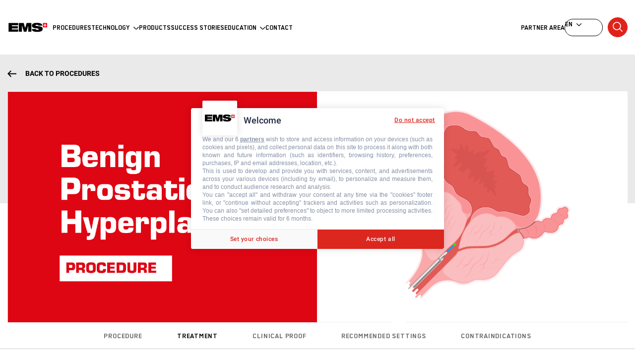

--- FILE ---
content_type: text/html; charset=UTF-8
request_url: https://www.ems-urology.com/stone-management/benign-prostatic-hyperplasia-bph-surgery
body_size: 56749
content:
<!DOCTYPE html>
<html  lang="en" dir="ltr" prefix="content: http://purl.org/rss/1.0/modules/content/  dc: http://purl.org/dc/terms/  foaf: http://xmlns.com/foaf/0.1/  og: http://ogp.me/ns#  rdfs: http://www.w3.org/2000/01/rdf-schema#  schema: http://schema.org/  sioc: http://rdfs.org/sioc/ns#  sioct: http://rdfs.org/sioc/types#  skos: http://www.w3.org/2004/02/skos/core#  xsd: http://www.w3.org/2001/XMLSchema# ">
  <head>
    
   <!-- DataLayer -->
<script>
  window.dataLayer = window.dataLayer || [];

  // Create variable for error page.
  var errorPages = [
    { code: 401, message: 'Unauthorized' },
    { code: 403, message: 'Forbidden' },
    { code: 404, message: 'Page not found' },
    { code: 500, message: 'Internal server error' },
    { code: 502, message: 'Bad gateway' },
    { code: 503, message: 'Service unavailable' },
    { code: 504, message: 'Gateway timeout' }
  ];

  var errorCode = 200;
  var errorMessage = getErrorMessage(errorCode);

  if (errorMessage) {
    window.dataLayer.push({
      'event': 'errorPage',
      'errorCode': errorCode,
      'errorMessage': errorMessage
    });
  }

  // Create variable for page type.
  var pageUrl = window.location.pathname;
  var pageType = getPageTypeFromUrl(pageUrl);

  if (pageType) {
    window.dataLayer.push({
      'event': 'pageType',
      'pageType': pageType
    });
  }

  // Get error message based on error code.
  function getErrorMessage(code) {
    var error = errorPages.find(function (item) {
      return item.code === code;
    });

    return error ? error.message : null;
  }

  // Extract page type from URL.
  function getPageTypeFromUrl(url) {
    var subdirectory = url.split('/')[1];
    var languageCodes = ['fr', 'it', 'es', 'de'];
    if (languageCodes.includes(subdirectory)) {
      var pagePath = url.substring(4);
      return pagePath.split('/')[0];
    }
    return subdirectory;
  }
</script>
<!-- End DataLayer -->
     <script type="text/javascript" src="https://cache.consentframework.com/js/pa/44084/c/Y8RQv/stub"></script>
     <script type="text/javascript" src="https://choices.consentframework.com/js/pa/44084/c/Y8RQv/cmp" async></script>
        <!-- Google Tag Manager --> <script>!function(){"use strict";function l(e){for(var t=e,r=0,n=document.cookie.split(";");r<n.length;r++){var o=n[r].split("=");if(o[0].trim()===t)return o[1]}}function s(e){return localStorage.getItem(e)}function u(e){return window[e]}function A(e,t){e=document.querySelector(e);return t?null==e?void 0:e.getAttribute(t):null==e?void 0:e.textContent}var e=window,t=document,r="script",n="dataLayer",o="https://zasdinbo.ems-urology.com",a="https://load.zasdinbo.ems-urology.com",i="qydabfmci",c="4oi8a=aWQ9R1RNLTVCWERSQ0g%3D&page=3",g="cookie",v="master-ck",E="",d=!1;try{var d=!!g&&(m=navigator.userAgent,!!(m=new RegExp("Version/([0-9._]+)(.*Mobile)?.*Safari.*").exec(m)))&&16.4<=parseFloat(m[1]),f="stapeUserId"===g,I=d&&!f?function(e,t,r){void 0===t&&(t="");var n={cookie:l,localStorage:s,jsVariable:u,cssSelector:A},t=Array.isArray(t)?t:[t];if(e&&n[e])for(var o=n[e],a=0,i=t;a<i.length;a++){var c=i[a],c=r?o(c,r):o(c);if(c)return c}else console.warn("invalid uid source",e)}(g,v,E):void 0;d=d&&(!!I||f)}catch(e){console.error(e)}var m=e,g=(m[n]=m[n]||[],m[n].push({"gtm.start":(new Date).getTime(),event:"gtm.js"}),t.getElementsByTagName(r)[0]),v=I?"&bi="+encodeURIComponent(I):"",E=t.createElement(r),f=(d&&(i=8<i.length?i.replace(/([a-z]{8}$)/,"kp$1"):"kp"+i),!d&&a?a:o);E.async=!0,E.src=f+"/"+i+".js?"+c+v,null!=(e=g.parentNode)&&e.insertBefore(E,g)}();</script> <!-- End Google Tag Manager -->
        
   <meta charset="utf-8" />
<noscript><style>form.antibot * :not(.antibot-message) { display: none !important; }</style>
</noscript><meta name="description" content="  Lasers can cover up to 80% of prostatic surgical indications." />
<link rel="canonical" href="https://www.ems-urology.com/stone-management/benign-prostatic-hyperplasia-bph-surgery" />
<meta property="og:determiner" content="Automatic" />
<meta property="og:site_name" content="EMS Urology" />
<meta property="og:url" content="https://www.ems-urology.com/stone-management/benign-prostatic-hyperplasia-bph-surgery" />
<meta property="og:title" content="Benign Prostatic Hyperplasia (BPH) Surgery" />
<meta property="og:description" content="  Lasers can cover up to 80% of prostatic surgical indications. How to diagnose BPH? Start by asking your patient detailed questions concerning symptoms and continue with a physical examination. Always perform a digital rectal exam. Instruct your patient to perform crucial tests such as:  urine test blood test  prostate-specific antigen (PSA) blood test Additional tests which can help ruling out other conditions and confirming BPH include:  urinary flow test postvoid residual volume test prostate MRI  transrectal ultrasound cystoscopy     Treatment and management of BPH Prior to the selection of treatment, it is fundamental to assess the symptom severity. In many cases it is mild, thus patients do not need drug treatment or surgical intervention.  Following lifestyle modifications, medication is usually the first treatment option for symptomatic BPH.  Surgical management is another option for treating BPH in patients suitable for the procedure.   What are the indications for the surgery? recurrent/refractory urinary retention overflow incontinence recurrent hematuria  recurrent UTIs bladder stones/diverticula progressive renal failure dilation of the UUT due to benign prostatic obstruction The surgical management of BPH is evolving at a staggering rate, resulting in new minimally invasive surgical techniques. Current surgical modalities include: Simple prostatectomy  Transurethral resection of the prostate (TURP)  Transurethral incision of the prostate (TUIP) Prostatic artery embolization Laser treatments of the prostate: Ho:YAG and TM fiber Although TURP has been the gold standard for the surgical management of BPH, the paradigm is shifting due to advantageous laser techniques. Studies comparing the use of TURP and high power Ho:YAG in treating BPH have found that Ho:YAG had [5,6,7]:  Shorter catheterization times Shorter hospital times  Greater symptomatic improvement  Less perioperative morbidity Superior urodynamic outcomes The revolutionary urology laser technology using thulium fiber, such as EMS&#039; brand new LaserClast® Thulium Power, is also indicated for BPH treatment and significantly extends the boundaries of contemporary urology.   What is the natural history of BPH? The majority of men demonstrate continuous prostate growth throughout their lives. This benign growth of the prostate surrounding the urethra compresses the urethral opening, hampering urination and ultimately prompting it impossible. This blockage will result in modifications of the bladder such as:  increased bladder mass,  progressive infiltration by connective tissue,  reduction in density of autonomic nerves,  increased content of nerve growth factor,  decreased blood flow and oxygen tension.  Even though BPH is not a life-threatening condition, left untreated may lead to serious complications such as acute urinary retention (AUR), renal insufficiency and failure, urinary tract infection, bladder stones and lower urinary tract symptoms (LUTS).  It is crucial to acknowledge that BPH is linked with serious morbidities such as an increased risk of falls, depression and significantly lower quality of life due to insufficient sleep, poor mental health and diminished sexual activity. What are the symptoms and risk factors of BPH? The acuteness of symptoms in people suffering from BPH varies, however, usually symptoms worsen over time. Less common symptoms include:  presence of blood in the urine urinary tract infection  Risk factors for BPH include ageing, obesity, lifestyle (unhealthy diet, smoking, alcohol intake), comorbidities (including hypertension, dyslipidemia, metabolic syndrome, hormonal imbalance). Reference Wang, W., Guo, Y., Zhang, D. et al. The prevalence of benign prostatic hyperplasia in mainland China: evidence from epidemiological surveys. Sci Rep 5, 13546 (2015).https://doi.org/10.1038/srep13546  Verhamme, K M C et al. “Incidence and prevalence of lower urinary tract symptoms suggestive of benign prostatic hyperplasia in primary care--the Triumph project.” European urology vol. 42,4 (2002): 323-8. doi:10.1016/s0302-2838(02)00354-8 Calogero, Aldo E et al. “Epidemiology and risk factors of lower urinary tract symptoms/benign prostatic hyperplasia and erectile dysfunction.” The aging male : the official journal of the International Society for the Study of the Aging Male vol. 22,1 (2019): 12-19. doi:10.1080/13685538.2018.1434772 Lokeshwar SD, Harper BT, Webb E, et al. Epidemiology and treatment modalities for the management of benign prostatic hyperplasia. Transl Androl Urol. 2019;8(5):529-539. doi:10.21037/tau.2019.10.01 Eltabey MA, Sherif H, Hussein AA. Holmium laser enucleation versus transurethral resection of the prostate. Can J Urol 2010;17:5447-52 Wilson LC, Gilling PJ, Williams A, et al. A randomised trial comparing holmium laser enucleation versus transurethral resection in the treatment of prostates larger than 40 grams: results at 2 years. Eur Urol 2006;50:569-73. 10.1016/j.eururo.2006.04.002  Tan, A., et al. Meta-analysis of holmium laser enucleation versus transurethral resection of the prostate for symptomatic prostatic obstruction. Br J Surg, 2007. 94: 1201. https://www.ncbi.nlm.nih.gov/pubmed/17729384 345. Yin, L., et al. Holmium laser enucleation of the prostate versus transurethral resection of the prostate: a systematic review and meta-analysis of randomized controlled trials. J Endourol, 2013. 27: 604" />
<meta property="og:image:type" content="image/jpeg" />
<meta property="og:image:width" content="630" />
<meta property="og:image:height" content="1200" />
<meta name="twitter:card" content="summary" />
<meta name="twitter:description" content="  Lasers can cover up to 80% of prostatic surgical indications. How to diagnose BPH? Start by asking your patient detailed questions concerning symptoms and continue with a physical examination. Always perform a digital rectal exam. Instruct your patient to perform crucial tests such as:  urine test blood test  prostate-specific antigen (PSA) blood test Additional tests which can help ruling out other conditions and confirming BPH include:  urinary flow test postvoid residual volume test prostate MRI  transrectal ultrasound cystoscopy     Treatment and management of BPH Prior to the selection of treatment, it is fundamental to assess the symptom severity. In many cases it is mild, thus patients do not need drug treatment or surgical intervention.  Following lifestyle modifications, medication is usually the first treatment option for symptomatic BPH.  Surgical management is another option for treating BPH in patients suitable for the procedure.   What are the indications for the surgery? recurrent/refractory urinary retention overflow incontinence recurrent hematuria  recurrent UTIs bladder stones/diverticula progressive renal failure dilation of the UUT due to benign prostatic obstruction The surgical management of BPH is evolving at a staggering rate, resulting in new minimally invasive surgical techniques. Current surgical modalities include: Simple prostatectomy  Transurethral resection of the prostate (TURP)  Transurethral incision of the prostate (TUIP) Prostatic artery embolization Laser treatments of the prostate: Ho:YAG and TM fiber Although TURP has been the gold standard for the surgical management of BPH, the paradigm is shifting due to advantageous laser techniques. Studies comparing the use of TURP and high power Ho:YAG in treating BPH have found that Ho:YAG had [5,6,7]:  Shorter catheterization times Shorter hospital times  Greater symptomatic improvement  Less perioperative morbidity Superior urodynamic outcomes The revolutionary urology laser technology using thulium fiber, such as EMS&#039; brand new LaserClast® Thulium Power, is also indicated for BPH treatment and significantly extends the boundaries of contemporary urology.   What is the natural history of BPH? The majority of men demonstrate continuous prostate growth throughout their lives. This benign growth of the prostate surrounding the urethra compresses the urethral opening, hampering urination and ultimately prompting it impossible. This blockage will result in modifications of the bladder such as:  increased bladder mass,  progressive infiltration by connective tissue,  reduction in density of autonomic nerves,  increased content of nerve growth factor,  decreased blood flow and oxygen tension.  Even though BPH is not a life-threatening condition, left untreated may lead to serious complications such as acute urinary retention (AUR), renal insufficiency and failure, urinary tract infection, bladder stones and lower urinary tract symptoms (LUTS).  It is crucial to acknowledge that BPH is linked with serious morbidities such as an increased risk of falls, depression and significantly lower quality of life due to insufficient sleep, poor mental health and diminished sexual activity. What are the symptoms and risk factors of BPH? The acuteness of symptoms in people suffering from BPH varies, however, usually symptoms worsen over time. Less common symptoms include:  presence of blood in the urine urinary tract infection  Risk factors for BPH include ageing, obesity, lifestyle (unhealthy diet, smoking, alcohol intake), comorbidities (including hypertension, dyslipidemia, metabolic syndrome, hormonal imbalance). Reference Wang, W., Guo, Y., Zhang, D. et al. The prevalence of benign prostatic hyperplasia in mainland China: evidence from epidemiological surveys. Sci Rep 5, 13546 (2015).https://doi.org/10.1038/srep13546  Verhamme, K M C et al. “Incidence and prevalence of lower urinary tract symptoms suggestive of benign prostatic hyperplasia in primary care--the Triumph project.” European urology vol. 42,4 (2002): 323-8. doi:10.1016/s0302-2838(02)00354-8 Calogero, Aldo E et al. “Epidemiology and risk factors of lower urinary tract symptoms/benign prostatic hyperplasia and erectile dysfunction.” The aging male : the official journal of the International Society for the Study of the Aging Male vol. 22,1 (2019): 12-19. doi:10.1080/13685538.2018.1434772 Lokeshwar SD, Harper BT, Webb E, et al. Epidemiology and treatment modalities for the management of benign prostatic hyperplasia. Transl Androl Urol. 2019;8(5):529-539. doi:10.21037/tau.2019.10.01 Eltabey MA, Sherif H, Hussein AA. Holmium laser enucleation versus transurethral resection of the prostate. Can J Urol 2010;17:5447-52 Wilson LC, Gilling PJ, Williams A, et al. A randomised trial comparing holmium laser enucleation versus transurethral resection in the treatment of prostates larger than 40 grams: results at 2 years. Eur Urol 2006;50:569-73. 10.1016/j.eururo.2006.04.002  Tan, A., et al. Meta-analysis of holmium laser enucleation versus transurethral resection of the prostate for symptomatic prostatic obstruction. Br J Surg, 2007. 94: 1201. https://www.ncbi.nlm.nih.gov/pubmed/17729384 345. Yin, L., et al. Holmium laser enucleation of the prostate versus transurethral resection of the prostate: a systematic review and meta-analysis of randomized controlled trials. J Endourol, 2013. 27: 604" />
<meta name="twitter:title" content="Benign Prostatic Hyperplasia (BPH) Surgery" />
<meta name="twitter:url" content="https://www.ems-urology.com/stone-management/benign-prostatic-hyperplasia-bph-surgery" />
<meta name="twitter:image:width" content="630" />
<meta name="twitter:image:height" content="1200" />
<meta name="Generator" content="Drupal 10 (https://www.drupal.org)" />
<meta name="MobileOptimized" content="width" />
<meta name="HandheldFriendly" content="true" />
<meta name="viewport" content="width=device-width, initial-scale=1.0" />
<style>div#sliding-popup, div#sliding-popup .eu-cookie-withdraw-banner, .eu-cookie-withdraw-tab {background: #2d2d2d} div#sliding-popup.eu-cookie-withdraw-wrapper { background: transparent; } #sliding-popup h1, #sliding-popup h2, #sliding-popup h3, #sliding-popup p, #sliding-popup label, #sliding-popup div, .eu-cookie-compliance-more-button, .eu-cookie-compliance-secondary-button, .eu-cookie-withdraw-tab { color: #ffffff;} .eu-cookie-withdraw-tab { border-color: #ffffff;}</style>
<link rel="icon" href="/themes/custom/urology/favicon.ico" type="image/png" />
<link rel="alternate" hreflang="en" href="https://www.ems-urology.com/stone-management/benign-prostatic-hyperplasia-bph-surgery" />
<link rel="alternate" hreflang="fr" href="https://www.ems-urology.com/fr/gestion-de-la-lithiase/chirurgie-de-lhyperplasie-benigne-de-la-prostate-hbp" />
<link rel="alternate" hreflang="de" href="https://www.ems-urology.com/de/steinbehandlung/chururgie-der-gutartigen-prostatahyperplasie-bph" />
<link rel="alternate" hreflang="it" href="https://www.ems-urology.com/it/trattamento-dei-calcoli/trattamento-chirurgico-delliperplasia-prostatica-benigna" />
<link rel="alternate" hreflang="es" href="https://www.ems-urology.com/es/%20/tratamiento-de-los-calculos/cirugia-de-hiperplasia-prostatica-benigna-hpb" />
<script>window.a2a_config=window.a2a_config||{};a2a_config.callbacks=[];a2a_config.overlays=[];a2a_config.templates={};a2a_config.icon_color = "transparent,#000000";</script>
</head-placeholder>
         <title>Benign Prostatic Hyperplasia (BPH) Surgery | EMS Urology</title>
    
   <link rel="stylesheet" media="all" href="/core/themes/stable9/css/system/components/align.module.css?t97hau" />
<link rel="stylesheet" media="all" href="/core/themes/stable9/css/system/components/fieldgroup.module.css?t97hau" />
<link rel="stylesheet" media="all" href="/core/themes/stable9/css/system/components/container-inline.module.css?t97hau" />
<link rel="stylesheet" media="all" href="/core/themes/stable9/css/system/components/clearfix.module.css?t97hau" />
<link rel="stylesheet" media="all" href="/core/themes/stable9/css/system/components/details.module.css?t97hau" />
<link rel="stylesheet" media="all" href="/core/themes/stable9/css/system/components/hidden.module.css?t97hau" />
<link rel="stylesheet" media="all" href="/core/themes/stable9/css/system/components/item-list.module.css?t97hau" />
<link rel="stylesheet" media="all" href="/core/themes/stable9/css/system/components/js.module.css?t97hau" />
<link rel="stylesheet" media="all" href="/core/themes/stable9/css/system/components/nowrap.module.css?t97hau" />
<link rel="stylesheet" media="all" href="/core/themes/stable9/css/system/components/position-container.module.css?t97hau" />
<link rel="stylesheet" media="all" href="/core/themes/stable9/css/system/components/reset-appearance.module.css?t97hau" />
<link rel="stylesheet" media="all" href="/core/themes/stable9/css/system/components/resize.module.css?t97hau" />
<link rel="stylesheet" media="all" href="/core/themes/stable9/css/system/components/system-status-counter.css?t97hau" />
<link rel="stylesheet" media="all" href="/core/themes/stable9/css/system/components/system-status-report-counters.css?t97hau" />
<link rel="stylesheet" media="all" href="/core/themes/stable9/css/system/components/system-status-report-general-info.css?t97hau" />
<link rel="stylesheet" media="all" href="/core/themes/stable9/css/system/components/tablesort.module.css?t97hau" />
<link rel="stylesheet" media="all" href="/modules/contrib/eu_cookie_compliance/css/eu_cookie_compliance.css?t97hau" />
<link rel="stylesheet" media="all" href="/modules/contrib/addtoany/css/addtoany.css?t97hau" />
<link rel="stylesheet" media="all" href="/modules/contrib/paragraphs/css/paragraphs.unpublished.css?t97hau" />
<link rel="stylesheet" media="all" href="/core/themes/stable9/layouts/layout_discovery/onecol/onecol.css?t97hau" />
<link rel="stylesheet" media="all" href="/modules/custom/ems_render/css/two-column-footer-layout-library.css?t97hau" />
<link rel="stylesheet" media="all" href="/modules/custom/ems_render/css/header-two-columns-layout-library.css?t97hau" />
<link rel="stylesheet" media="all" href="/core/themes/starterkit_theme/css/components/action-links.css?t97hau" />
<link rel="stylesheet" media="all" href="/core/themes/starterkit_theme/css/components/breadcrumb.css?t97hau" />
<link rel="stylesheet" media="all" href="/core/themes/starterkit_theme/css/components/button.css?t97hau" />
<link rel="stylesheet" media="all" href="/core/themes/starterkit_theme/css/components/container-inline.css?t97hau" />
<link rel="stylesheet" media="all" href="/core/themes/starterkit_theme/css/components/details.css?t97hau" />
<link rel="stylesheet" media="all" href="/core/themes/starterkit_theme/css/components/exposed-filters.css?t97hau" />
<link rel="stylesheet" media="all" href="/core/themes/starterkit_theme/css/components/field.css?t97hau" />
<link rel="stylesheet" media="all" href="/core/themes/starterkit_theme/css/components/form.css?t97hau" />
<link rel="stylesheet" media="all" href="/core/themes/starterkit_theme/css/components/icons.css?t97hau" />
<link rel="stylesheet" media="all" href="/core/themes/starterkit_theme/css/components/inline-form.css?t97hau" />
<link rel="stylesheet" media="all" href="/core/themes/starterkit_theme/css/components/item-list.css?t97hau" />
<link rel="stylesheet" media="all" href="/core/themes/starterkit_theme/css/components/link.css?t97hau" />
<link rel="stylesheet" media="all" href="/core/themes/starterkit_theme/css/components/links.css?t97hau" />
<link rel="stylesheet" media="all" href="/core/themes/starterkit_theme/css/components/menu.css?t97hau" />
<link rel="stylesheet" media="all" href="/core/themes/starterkit_theme/css/components/more-link.css?t97hau" />
<link rel="stylesheet" media="all" href="/core/themes/starterkit_theme/css/components/pager.css?t97hau" />
<link rel="stylesheet" media="all" href="/core/themes/starterkit_theme/css/components/tabledrag.css?t97hau" />
<link rel="stylesheet" media="all" href="/core/themes/starterkit_theme/css/components/tableselect.css?t97hau" />
<link rel="stylesheet" media="all" href="/core/themes/starterkit_theme/css/components/tablesort.css?t97hau" />
<link rel="stylesheet" media="all" href="/core/themes/starterkit_theme/css/components/tabs.css?t97hau" />
<link rel="stylesheet" media="all" href="/core/themes/starterkit_theme/css/components/textarea.css?t97hau" />
<link rel="stylesheet" media="all" href="/core/themes/starterkit_theme/css/components/ui-dialog.css?t97hau" />
<link rel="stylesheet" media="all" href="/core/themes/starterkit_theme/css/components/messages.css?t97hau" />
<link rel="stylesheet" media="all" href="/themes/custom/ems/css/styles.css?t97hau" />
<link rel="stylesheet" media="all" href="/themes/custom/urology/css/styles.css?t97hau" />
</css-placeholder>
   </js-placeholder>
   </head>
  <body  class="page-node page-node-142 node-type-indication node-title-benign-prostatic-hyperplasia-bph-surgery is-path-node is-page-node-type-indication">
            <!-- Google Tag Manager (noscript) --> <noscript><iframe src="https://load.zasdinbo.ems-urology.com/ns.html?id=GTM-5BXDRCH" height="0" width="0" style="display:none;visibility:hidden"></iframe></noscript> <!-- End Google Tag Manager (noscript) -->
      
  
<a href="#main-content" class="skip-link visually-hidden visually-hidden--focusable">
      Skip to main content
  </a>

  <div id="global">
    
      <div class="dialog-off-canvas-main-canvas" data-off-canvas-main-canvas>
    


<div class="layout-center">
  <div id="search-overlay"></div>

  <header class="header" role="banner">
    

    <div class="inner wrap">
      

<div  id="block-urology-branding" class="block block-system block-system-branding-block">
  
    
        <a href="/" rel="home" class="site-logo">
            <img src="/sites/urology/files/ems-dev-logo_1.png" alt="Home" class="black-logo" />
    </a>
        <div class="site-name">
      <a href="/" rel="home">EMS Urology</a>
    </div>
    </div>


      

<nav role="navigation" aria-labelledby="block-urology-main-menu-menu" id="block-urology-main-menu" class="block block-menu navigation menu--main">
            
  <h2 class="visually-hidden" id="block-urology-main-menu-menu">Main navigation</h2>
  

        
              <ul class="menu">
                    <li class="menu-item">
        <a href="/stone-management" data-drupal-link-system-path="indications">Procedures</a>
              </li>
                <li class="menu-item menu-item--expanded">
        <span>Technology</span>
                                <ul class="menu">
                    <li class="menu-item">
        <a href="/ballistic-technology" data-drupal-link-system-path="node/43">Ballistic technology</a>
              </li>
                <li class="menu-item">
        <a href="/ultrasound-technology" data-drupal-link-system-path="node/45">Ultrasound technology</a>
              </li>
                <li class="menu-item">
        <a href="https://www.ems-urology.com/fundamentals-laser-technology">Fundamentals of laser technology</a>
              </li>
                <li class="menu-item">
        <a href="https://www.ems-urology.com/holmiumyag-laser-technology">Holmium:YAG Laser</a>
              </li>
                <li class="menu-item">
        <a href="https://www.ems-urology.com/thulium-fiber-laser">Thulium Fiber Laser </a>
              </li>
        </ul>
  
              </li>
                <li class="menu-item">
        <a href="/products" data-drupal-link-system-path="node/168">Products</a>
              </li>
                <li class="menu-item">
        <a href="/success-stories" data-drupal-link-system-path="node/172">Success Stories</a>
              </li>
                <li class="menu-item menu-item--expanded">
        <span>Education</span>
                                <ul class="menu">
                    <li class="menu-item">
        <a href="/swissurologyacademy" data-drupal-link-system-path="node/169">Swiss Urology Academy</a>
              </li>
                <li class="menu-item">
        <a href="/probe-compatibility" data-drupal-link-system-path="probe-compatibility">Swiss LithoClast® Trilogy Probe Compatibility Tool</a>
              </li>
        </ul>
  
              </li>
                <li class="menu-item">
        <a href="/contact" data-drupal-link-system-path="contact">Contact</a>
              </li>
        </ul>
  


  </nav>
<nav role="navigation" aria-labelledby="block-mainmenusecondary-menu" id="block-mainmenusecondary" class="block block-menu navigation menu--main-menu-secondary">
            
  <h2 class="visually-hidden" id="block-mainmenusecondary-menu">Main menu secondary</h2>
  

        
              <ul class="menu">
                    <li class="menu-item">
        <a href="https://medical-creative-hub.ems-company.com/hub/6">Partner Area</a>
              </li>
        </ul>
  


  </nav>
<div  class="language-switcher-language-url block block-language block-language-blocklanguage-content" id="block-urology-languageswitchercontent" role="navigation">
  
    
      <div id="current-language">en</div>

  <ul class="links">                    <li hreflang="fr" data-drupal-link-system-path="node/142"><a href="/fr/gestion-de-la-lithiase/chirurgie-de-lhyperplasie-benigne-de-la-prostate-hbp" class="language-link" hreflang="fr" data-drupal-link-system-path="node/142">fr</a></li>
                    <li hreflang="de" data-drupal-link-system-path="node/142"><a href="/de/steinbehandlung/chururgie-der-gutartigen-prostatahyperplasie-bph" class="language-link" hreflang="de" data-drupal-link-system-path="node/142">de</a></li>
                    <li hreflang="it" data-drupal-link-system-path="node/142"><a href="/it/trattamento-dei-calcoli/trattamento-chirurgico-delliperplasia-prostatica-benigna" class="language-link" hreflang="it" data-drupal-link-system-path="node/142">it</a></li>
                    <li hreflang="es" data-drupal-link-system-path="node/142"><a href="/es/%20/tratamiento-de-los-calculos/cirugia-de-hiperplasia-prostatica-benigna-hpb" class="language-link" hreflang="es" data-drupal-link-system-path="node/142">es</a></li>
      </ul>
  </div>
<div  class="global-search-form block block-ems-search block-global-search-block" data-drupal-selector="global-search-form" id="block-urology-globalsearchblock">
  
    
      <form action="/stone-management/benign-prostatic-hyperplasia-bph-surgery" method="post" id="global-search-form" accept-charset="UTF-8">
  <div class="js-form-item form-item js-form-type-textfield form-type-textfield js-form-item-search form-item-search form-no-label">
      <label for="edit-search" class="visually-hidden">Search</label>
        <input placeholder="Search in the website..." data-url="/api/search/suggest" data-drupal-selector="edit-search" type="text" id="edit-search" name="search" value="" size="64" maxlength="240" class="form-text" />

        </div>
<input data-drupal-selector="edit-submit" type="submit" id="edit-submit" name="op" value="Search" class="button js-form-submit form-submit" />
<input data-drupal-selector="form-zn8kd60ql7npi7krs41gjgbckui-tzuqyfmk2gkhblw" type="hidden" name="form_build_id" value="form-Zn8kD60QL7NpI7KRs41GJgbCKUi-tzuqYFmk2gkhblw" />
<input data-drupal-selector="edit-global-search-form" type="hidden" name="form_id" value="global_search_form" />

</form>

  </div>


      <button id="search-toggle" class="button" title="Search">Search</button>
    </div>

    <div class="header__menu-mobile">
      
      <div  class="language-switcher-language-url block block-language block-language-blocklanguage-content" id="block-urology-languageswitchercontent" role="navigation">
  
    
      <div id="current-language">en</div>

  <ul class="links">                    <li hreflang="fr" data-drupal-link-system-path="node/142"><a href="/fr/gestion-de-la-lithiase/chirurgie-de-lhyperplasie-benigne-de-la-prostate-hbp" class="language-link" hreflang="fr" data-drupal-link-system-path="node/142">fr</a></li>
                    <li hreflang="de" data-drupal-link-system-path="node/142"><a href="/de/steinbehandlung/chururgie-der-gutartigen-prostatahyperplasie-bph" class="language-link" hreflang="de" data-drupal-link-system-path="node/142">de</a></li>
                    <li hreflang="it" data-drupal-link-system-path="node/142"><a href="/it/trattamento-dei-calcoli/trattamento-chirurgico-delliperplasia-prostatica-benigna" class="language-link" hreflang="it" data-drupal-link-system-path="node/142">it</a></li>
                    <li hreflang="es" data-drupal-link-system-path="node/142"><a href="/es/%20/tratamiento-de-los-calculos/cirugia-de-hiperplasia-prostatica-benigna-hpb" class="language-link" hreflang="es" data-drupal-link-system-path="node/142">es</a></li>
      </ul>
  </div>

      
      <nav role="navigation" aria-labelledby="block-urology-main-menu-menu" id="block-urology-main-menu" class="block block-menu navigation menu--main">
            
  <h2 class="visually-hidden" id="block-urology-main-menu-menu">Main navigation</h2>
  

        
              <ul class="menu">
                    <li class="menu-item">
        <a href="/stone-management" data-drupal-link-system-path="indications">Procedures</a>
              </li>
                <li class="menu-item menu-item--expanded">
        <span>Technology</span>
                                <ul class="menu">
                    <li class="menu-item">
        <a href="/ballistic-technology" data-drupal-link-system-path="node/43">Ballistic technology</a>
              </li>
                <li class="menu-item">
        <a href="/ultrasound-technology" data-drupal-link-system-path="node/45">Ultrasound technology</a>
              </li>
                <li class="menu-item">
        <a href="https://www.ems-urology.com/fundamentals-laser-technology">Fundamentals of laser technology</a>
              </li>
                <li class="menu-item">
        <a href="https://www.ems-urology.com/holmiumyag-laser-technology">Holmium:YAG Laser</a>
              </li>
                <li class="menu-item">
        <a href="https://www.ems-urology.com/thulium-fiber-laser">Thulium Fiber Laser </a>
              </li>
        </ul>
  
              </li>
                <li class="menu-item">
        <a href="/products" data-drupal-link-system-path="node/168">Products</a>
              </li>
                <li class="menu-item">
        <a href="/success-stories" data-drupal-link-system-path="node/172">Success Stories</a>
              </li>
                <li class="menu-item menu-item--expanded">
        <span>Education</span>
                                <ul class="menu">
                    <li class="menu-item">
        <a href="/swissurologyacademy" data-drupal-link-system-path="node/169">Swiss Urology Academy</a>
              </li>
                <li class="menu-item">
        <a href="/probe-compatibility" data-drupal-link-system-path="probe-compatibility">Swiss LithoClast® Trilogy Probe Compatibility Tool</a>
              </li>
        </ul>
  
              </li>
                <li class="menu-item">
        <a href="/contact" data-drupal-link-system-path="contact">Contact</a>
              </li>
        </ul>
  


  </nav>

      
      <nav role="navigation" aria-labelledby="block-mainmenusecondary-menu" id="block-mainmenusecondary" class="block block-menu navigation menu--main-menu-secondary">
            
  <h2 class="visually-hidden" id="block-mainmenusecondary-menu">Main menu secondary</h2>
  

        
              <ul class="menu">
                    <li class="menu-item">
        <a href="https://medical-creative-hub.ems-company.com/hub/6">Partner Area</a>
              </li>
        </ul>
  


  </nav>

    </div>
  </header>

  <div class="layout-3col">

                              
            <main class="layout-3col__full" role="main">

          

<div data-drupal-messages-fallback class="hidden"></div>


          
          <a href="#skip-link" class="visually-hidden visually-hidden--focusable" id="main-content">Back to top</a>          
          



          

  
    

  <article  data-history-node-id="142" about="/stone-management/benign-prostatic-hyperplasia-bph-surgery" class="node node-indication node-142 view-mode-full nd-indication vm-full">

  
        <div class="layout layout--onecol">
    <div  class="layout__region layout__region--content">
        
    
      <div class="ems-custom-link ems-back-link"><a href="/stone-management">Back to procedures</a></div>
  
    </div>
  </div>
  <div class="layout layout--onecol">
    <div  class="layout__region layout__region--content">
        
    
      <div class="fd-field-media-main-picture fd-field-media-main-picture--indication fd-field-media-main-picture--indication--full field field--name-field-media-main-picture field--type-entity-reference field--label-hidden">
          <div class="field__item">  <img loading="lazy" src="/sites/urology/files/2021-10/benine-prostatic-hyperplasia-new_EMS_The%20power%20of%20Thulium%20Fiber%20Laser.png" width="4001" height="1491" alt="benign prostatic hyperplasia" typeof="foaf:Image" />

</div>
    </div>

  
    </div>
  </div>
  <div class="layout layout--onecol">
    <div  class="layout__region layout__region--content">
      <div  class="block-ems-content-menu block block-ems-render block-menu-indication-block">
  
    
      <div class="ems-content-menu ems-indication-menu">
  <ul>
    <li><a href="#pathology">Procedure</a></li>
    <li><a href="#treatment">Treatment</a></li>
    <li><a href="#clinical-proofs">Clinical Proof</a></li>
    <li><a href="#settings">Recommended settings</a></li>
    <li><a href="#contraindications">Contraindications</a></li>
  </ul>
</div>

  </div>

    </div>
  </div>
  <div class="layout layout--onecol">
    <div  class="layout__region layout__region--content">
        
    
      <h1 class="main-title">Benign Prostatic Hyperplasia (BPH) Surgery</h1>
    
    
      <div class="fd-field-teaser fd-field-teaser--indication fd-field-teaser--indication--full clearfix text-formatted field field--name-field-teaser field--type-text-long field--label-hidden">
          <div class="field__item"><p>Benign prostatic hyperplasia (BPH), known also as prostate gland enlargement, is the most common disease among aging men. Reportedly, it occurs in&nbsp;<strong>15% to 60% of men aged more than 40 years</strong>&nbsp;and its prevalence increases significantly with age, reaching its maximum at age 79 [1,2].</p></div>
    </div>

  
    </div>
  </div>
  <div class="layout layout--onecol">
    <div  class="layout__region layout__region--content">
        
          <h2>Procedure</h2>
    
      <div class="fd-body fd-body--indication fd-body--indication--full clearfix text-formatted field field--name-body field--type-text-with-summary field--label-hidden">
          <div class="field__item"><img alt="normal vs enlarged prostate" data-entity-type="file" data-entity-uuid="84f2caa7-c430-455e-ba2b-d4289637a0d3" height="557" src="/sites/urology/files/inline-images/normal-prostate-vs-enlarged-prostate-01_0.png" width="1067" class="align-center" loading="lazy">
<p>&nbsp;</p>

<blockquote>
<p><strong>Lasers can cover up to 80% of prostatic surgical indications.</strong></p>
</blockquote>

<h2>How to diagnose BPH?<img alt="digital rectal exam" data-entity-type="file" data-entity-uuid="9ec2aa0b-2da3-4860-8413-9c16139b9260" height="375" src="/sites/urology/files/inline-images/digital%20rectal%20exam-NEW.png" width="390" class="align-right" loading="lazy"></h2>

<p>Start by asking your patient detailed questions concerning symptoms and continue with a physical examination.&nbsp;<strong>Always perform a digital rectal exam.</strong></p>

<p><strong>Instruct your patient to perform crucial tests such as:&nbsp;</strong></p>

<ul>
	<li>urine test</li>
	<li>blood test&nbsp;</li>
	<li>prostate-specific antigen (PSA) blood test</li>
</ul>

<p><strong>Additional tests which can help ruling out other conditions and confirming BPH include:</strong>&nbsp;</p>

<ul>
	<li>urinary flow test</li>
	<li>postvoid residual volume test</li>
	<li>prostate MRI&nbsp;</li>
	<li>transrectal ultrasound</li>
	<li>cystoscopy</li>
</ul>

<p>&nbsp;</p>

<p>&nbsp;</p>

<h2><img alt="icon" data-entity-type="file" data-entity-uuid="0749d0a7-9aaa-4b70-b9e1-0c1c7f96a68d" height="84" src="/sites/urology/files/inline-images/icons%20in%20blue-with-space_0.png" width="80" class="align-left" loading="lazy"></h2>

<h2>Treatment and management of BPH</h2>

<p><strong>Prior to the selection of treatment, it is fundamental to assess the symptom severity.</strong>&nbsp;In many cases it is mild, thus patients do not need drug treatment or surgical intervention.&nbsp;</p>

<p>Following lifestyle modifications, medication is usually the first treatment option for symptomatic BPH.&nbsp;</p>

<p>Surgical management is another option for treating BPH in patients suitable for the procedure.</p>

<p>&nbsp;</p>

<h3><img alt="surgery" data-entity-type="file" data-entity-uuid="279d4dfa-f0c6-4de4-96dd-2c82d312b200" height="86" src="/sites/urology/files/inline-images/icons%20in%20blue-surgery-tools.png" width="97" class="align-left" loading="lazy"><br>
What are the indications for the surgery?</h3>

<ul>
	<li>recurrent/refractory urinary retention</li>
	<li>overflow incontinence</li>
	<li>recurrent hematuria&nbsp;</li>
	<li>recurrent UTIs</li>
	<li>bladder stones/diverticula</li>
	<li>progressive renal failure</li>
	<li>dilation of the UUT due to benign prostatic obstruction</li>
</ul>

<h2>The surgical management of BPH is evolving at a staggering rate, resulting in new minimally invasive surgical techniques. Current surgical modalities include:</h2>

<ul>
	<li><span><span><span><span><span><span><span>Simple prostatectomy&nbsp;</span></span></span></span></span></span></span></li>
	<li><span><span><span><span><span><span><span>Transurethral resection of the prostate (TURP)&nbsp;</span></span></span></span></span></span></span></li>
	<li><span><span><span><span><span><span><span>Transurethral incision of the prostate (TUIP)</span></span></span></span></span></span></span></li>
	<li><span><span><span><span><span><span><span>Prostatic artery embolization</span></span></span></span></span></span></span></li>
	<li><span><span><span><span><span><span><span>Laser treatments of the prostate: </span></span></span></span></span></span></span><span><span><span><span><span><span><span>Ho:YAG and TM fiber</span></span></span></span></span></span></span></li>
</ul>

<p><span><span><span><span><strong><span><span>Although TURP has been the gold standard for the surgical management of BPH, the paradigm is shifting due to advantageous laser techniques.</span></span></strong></span></span></span></span></p>

<p>Studies comparing the use of TURP and high power Ho:YAG in treating BPH have found that Ho:YAG had [5,6,7]:&nbsp;</p>

<ul>
	<li>Shorter catheterization times</li>
	<li>Shorter hospital times&nbsp;</li>
	<li>Greater symptomatic improvement&nbsp;</li>
	<li>Less perioperative morbidity</li>
	<li>Superior urodynamic outcomes</li>
</ul>

<p>The revolutionary urology laser technology using thulium fiber, such as EMS' brand new&nbsp;<a href="https://www.ems-urology.com/products/laserclast-thulium-power" target="_blank">LaserClast® Thulium Power</a>, is also indicated for BPH treatment and significantly extends the boundaries of contemporary urology.&nbsp;&nbsp;</p>

<h2>What is the natural history of BPH?</h2>

<p>The majority of men demonstrate continuous prostate growth throughout their lives.&nbsp;<strong>This benign growth of the prostate surrounding the urethra compresses the urethral opening, hampering urination and ultimately prompting it&nbsp;impossible.</strong>&nbsp;This blockage will result in modifications of the bladder such as:&nbsp;</p>

<ul>
	<li>increased bladder mass,&nbsp;</li>
	<li>progressive infiltration by connective tissue,&nbsp;</li>
	<li>reduction in density of autonomic nerves,&nbsp;</li>
	<li>increased content of nerve growth factor,&nbsp;</li>
	<li>decreased blood flow and oxygen tension.&nbsp;</li>
</ul>

<p><strong>Even though BPH is not a life-threatening condition, left untreated may lead to serious complications such as acute urinary retention (AUR), renal insufficiency and failure, urinary tract infection, bladder stones and lower urinary tract symptoms (LUTS).</strong>&nbsp;</p>

<p>It is crucial to acknowledge that BPH is linked with serious morbidities such as an increased risk of falls, depression and significantly lower quality of life due to insufficient sleep, poor mental health and diminished sexual activity.</p>

<h2>What are the symptoms and risk factors of BPH?</h2>

<p>The acuteness of symptoms in people suffering from BPH varies, however, usually symptoms worsen over time.</p>
<img alt="bph symptoms" data-entity-type="file" data-entity-uuid="0fb9085f-d10c-4568-9c33-20087dc36b0a" height="543" src="/sites/urology/files/inline-images/BPH%20symptoms-01.png" width="757" class="align-center" loading="lazy">
<p>Less common symptoms include:&nbsp;</p>

<ul>
	<li>presence of blood in the urine</li>
	<li>urinary tract infection&nbsp;</li>
</ul>

<p><strong>Risk factors for BPH include</strong>&nbsp;ageing, obesity, lifestyle (unhealthy diet, smoking, alcohol intake), comorbidities (including hypertension, dyslipidemia, metabolic syndrome, hormonal imbalance).</p>

<h3>Reference</h3>

<ol>
	<li>Wang, W., Guo, Y., Zhang, D. et al. The prevalence of benign prostatic hyperplasia in mainland China: evidence from epidemiological surveys.&nbsp;<em>Sci Rep</em>&nbsp;5, 13546 (2015).<a href="https://doi.org/10.1038/srep13546">https://doi.org/10.1038/srep13546</a>&nbsp;</li>
	<li>Verhamme, K M C et al. “Incidence and prevalence of lower urinary tract symptoms suggestive of benign prostatic hyperplasia in primary care--the Triumph project.”&nbsp;<em>European urology</em>&nbsp;vol. 42,4 (2002): 323-8. doi:10.1016/s0302-2838(02)00354-8</li>
	<li>Calogero, Aldo E et al. “Epidemiology and risk factors of lower urinary tract symptoms/benign prostatic hyperplasia and erectile dysfunction.”&nbsp;<em>The aging male : the official journal of the International Society for the Study of the Aging Male</em>&nbsp;vol. 22,1 (2019): 12-19. doi:10.1080/13685538.2018.1434772</li>
	<li>Lokeshwar SD, Harper BT, Webb E, et al. Epidemiology and treatment modalities for the management of benign prostatic hyperplasia. Transl Androl Urol. 2019;8(5):529-539. doi:10.21037/tau.2019.10.01</li>
	<li>Eltabey MA, Sherif H, Hussein AA. Holmium laser enucleation versus transurethral resection of the prostate.&nbsp;<em>Can J Urol</em>&nbsp;2010;17:5447-52</li>
	<li>Wilson LC, Gilling PJ, Williams A, et al. A randomised trial comparing holmium laser enucleation versus transurethral resection in the treatment of prostates larger than 40 grams: results at 2 years.&nbsp;<em>Eur Urol</em>&nbsp;2006;50:569-73. 10.1016/j.eururo.2006.04.002&nbsp;</li>
	<li>Tan, A., et al. Meta-analysis of holmium laser enucleation versus transurethral resection of the prostate for symptomatic prostatic obstruction. Br J Surg, 2007. 94: 1201. https://www.ncbi.nlm.nih.gov/pubmed/17729384 345. Yin, L., et al. Holmium laser enucleation of the prostate versus transurethral resection of the prostate: a systematic review and meta-analysis of randomized controlled trials. J Endourol, 2013. 27: 604</li>
</ol></div>
    </div>

    
    </div>
  </div>
<div  class="layout layout--ems-header-twocol">
    <div  class="layout__region layout__region--header">
      
    
      <div class="fd-field-section-title fd-field-section-title--indication fd-field-section-title--indication--full field field--name-field-section-title field--type-string field--label-hidden">
          <div class="field__item"><h2 id="treatment">Treatment procedure</h2></div>
    </div>

  
  </div>
      <div  class="layout__region layout__region--first">
      
    
      <div class="fd-field-procedure fd-field-procedure--indication fd-field-procedure--indication--full field field--name-field-procedure field--type-entity-reference-revisions field--label-hidden">
        <div class="field__items">
        <div class="field__item">  <div class="pg-procedure paragraph paragraph--type--procedure paragraph--view-mode--default">
          
      </div>
</div>
        </div>
  </div>

  
  </div>
      <div  class="empty layout__region layout__region--second">
    
  </div>
  </div>
<div  class="empty layout layout--ems-twocol-footer">
    <div  class="empty layout__region layout__region--first">
    
  </div>
      <div  class="empty layout__region layout__region--second">
    
  </div>
    </div>
  <div class="empty layout layout--onecol">
    <div  class="empty layout__region layout__region--content">
      
    </div>
  </div>
  <div class="layout layout--onecol">
    <div  class="layout__region layout__region--content">
        
          <h2>Recommended settings</h2>
    
      
    
    </div>
  </div>
  <div class="layout layout--onecol">
    <div  class="layout__region layout__region--content">
        
          <h2>Discover our products</h2>
    
      <div class="fd-field-ref-product fd-field-ref-product--indication fd-field-ref-product--indication--full field field--name-field-ref-product field--type-entity-reference field--label-hidden">
        <div class="field__items">
        <div class="field__item"><article  data-history-node-id="135" about="/products/laserclast-thulium-power" class="node node-product node-135 view-mode-study-reference nd-product vm-study-reference">

  
      <div class="fd-field-media-main-picture fd-field-media-main-picture--product fd-field-media-main-picture--product--study-reference field field--name-field-media-main-picture field--type-entity-reference field--label-hidden">
          <div class="field__item">  <a href="/products/laserclast-thulium-power" hreflang="en"><img loading="lazy" src="/sites/urology/files/styles/product_teaser/public/2021-10/LaserClast_Thulium_Perspective.jpg?itok=8-JXJXgt" width="445" height="275" alt="LaserClast_Thulium_Perspective.jpg" typeof="foaf:Image" class="image-style-product-teaser" />

</a>
</div>
    </div>
<h2 class="ems-custom-title-linked"><a href="/products/laserclast-thulium-power">LaserClast Thulium Power</a></h2><div class="ems-custom-link"><a href="/products/laserclast-thulium-power">Discover the product</a></div>
  </article>
</div>
        </div>
  </div>

    
    </div>
  </div>
  <div class="empty layout layout--onecol">
    <div  class="empty layout__region layout__region--content">
      
    </div>
  </div>
  <div class="empty layout layout--onecol">
    <div  class="empty layout__region layout__region--content">
      
    </div>
  </div>

  </article>




        </main>

        
        
    
  </div>

  
  <div class="page-bottom">
    <div class="wrap">
      
      <div  id="block-footeremsaddressurology" class="block block-block-content block-block-contentdb4a70c2-63c5-4385-a531-36e4c4bbf080">
  
    
      <div class="fd-field-item fd-field-item--block-ems-address fd-field-item--block-ems-address--full field field--name-field-item field--type-entity-reference-revisions field--label-hidden">
        <div class="field__items">
        <div class="field__item">  <div class="pg-simple-text paragraph paragraph--type--simple-text paragraph--view-mode--default">
          <div class="fd-field-text fd-field-text--simple-text fd-field-text--simple-text--default clearfix text-formatted field field--name-field-text field--type-text-long field--label-hidden">
          <div class="field__item"><p><strong><span class="color-red">EMS ELECTRO MEDICAL SYSTEMS SA</span></strong></p>

<p>Chemin de la Vuarpillière, 31<br>
1260 Nyon, Suisse</p>

<p><strong>+41 22 994 47 00</strong></p>
</div>
    </div>

      </div>
</div>
      <div class="field__item">  <div class="pg-simple-text paragraph paragraph--type--simple-text paragraph--view-mode--default">
          
      </div>
</div>
        </div>
  </div>

  </div>

      
      <div class="bottom">
        <nav role="navigation" aria-labelledby="block-socialnetworks-menu" id="block-socialnetworks" class="block block-menu navigation menu--social-networks">
            
  <h2 class="visually-hidden" id="block-socialnetworks-menu">Social networks</h2>
  

        
              <ul class="menu">
                    <li class="menu-item">
        <a href="https://www.linkedin.com/company/ems-urology/?viewAsMember=true" class="linkedin" target="_blank">Linkedin</a>
              </li>
                <li class="menu-item">
        <a href="https://www.youtube.com/user/emsurology" class="youtube" target="_blank">Youtube</a>
              </li>
        </ul>
  


  </nav>

        
        <nav role="navigation" aria-labelledby="block-urology-bottommenu-menu" id="block-urology-bottommenu" class="block block-menu navigation menu--bottom-menu">
            
  <h2 class="visually-hidden" id="block-urology-bottommenu-menu">Bottom menu</h2>
  

        
        <ul class="menu">
                  <li class="menu-item">
        <a href="https://ems-company.com/en">About Electro Medical Systems</a>
              </li>
                <li class="menu-item">
        <a href="/cookie-policy" data-drupal-link-system-path="node/54">Cookie policy</a>
              </li>
                <li class="menu-item">
        <a href="/legal-notice" data-drupal-link-system-path="node/56">Legal notice</a>
              </li>
                <li class="menu-item">
        <a href="/privacy-policy" data-drupal-link-system-path="node/57">Privacy policy</a>
              </li>
        <li class="menu-item">
      <a href='javascript:Sddan.cmp.displayUI()' class="ot-sdk-show-settings">
        Cookie Settings
      </a>
    </li>
  </ul>
    


  </nav>

        
        <div class="copyright">
          
          <div class="logo-gardeners"></div>
        </div>
      </div>
    </div>
  </div>
</div>

  </div>

    <script>window.dataLayer = window.dataLayer || []; window.dataLayer.push({"drupalLanguage":"en","drupalCountry":"CH","siteName":"EMS Urology","entityUuid":"2becc365-e034-403d-bc3a-6196721df22c","entityType":"node","entityBundle":"indication","entityId":"142","entityTitle":"Benign Prostatic Hyperplasia (BPH) Surgery","entityTaxonomy":{"body_part":{"89":"Prostate"},"pathology":{"88":"Benign Prostatic Hyperplasia (BPH)"}},"userUid":0});</script>

  </div>
  <script type="application/json" data-drupal-selector="drupal-settings-json">{"path":{"baseUrl":"\/","pathPrefix":"","currentPath":"node\/142","currentPathIsAdmin":false,"isFront":false,"currentLanguage":"en"},"pluralDelimiter":"\u0003","suppressDeprecationErrors":true,"dataLayer":{"defaultLang":"en","languages":{"en":{"id":"en","name":"En","direction":"ltr","weight":0},"fr":{"id":"fr","name":"Fr","direction":"ltr","weight":1},"de":{"id":"de","name":"De","direction":"ltr","weight":2},"it":{"id":"it","name":"It","direction":"ltr","weight":3},"es":{"id":"es","name":"Es","direction":"ltr","weight":4}}},"eu_cookie_compliance":{"cookie_policy_version":"1.0.0","popup_enabled":false,"popup_agreed_enabled":false,"popup_hide_agreed":false,"popup_clicking_confirmation":false,"popup_scrolling_confirmation":false,"popup_html_info":false,"use_mobile_message":false,"mobile_popup_html_info":false,"mobile_breakpoint":768,"popup_html_agreed":false,"popup_use_bare_css":false,"popup_height":"auto","popup_width":"100%","popup_delay":1000,"popup_link":"\/privacy-policy","popup_link_new_window":true,"popup_position":false,"fixed_top_position":true,"popup_language":"en","store_consent":true,"better_support_for_screen_readers":false,"cookie_name":"urology-cookies","reload_page":false,"domain":"","domain_all_sites":false,"popup_eu_only":false,"popup_eu_only_js":false,"cookie_lifetime":100,"cookie_session":0,"set_cookie_session_zero_on_disagree":0,"disagree_do_not_show_popup":false,"method":"opt_in","automatic_cookies_removal":false,"allowed_cookies":"","withdraw_markup":"\u003Cbutton type=\u0022button\u0022 class=\u0022eu-cookie-withdraw-tab\u0022\u003EPrivacy settings\u003C\/button\u003E\n\u003Cdiv aria-labelledby=\u0022popup-text\u0022 class=\u0022eu-cookie-withdraw-banner\u0022\u003E\n  \u003Cdiv class=\u0022popup-content info eu-cookie-compliance-content\u0022\u003E\n    \u003Cdiv id=\u0022popup-text\u0022 class=\u0022eu-cookie-compliance-message\u0022 role=\u0022document\u0022\u003E\n      \n    \u003C\/div\u003E\n    \u003Cdiv id=\u0022popup-buttons\u0022 class=\u0022eu-cookie-compliance-buttons\u0022\u003E\n      \u003Cbutton type=\u0022button\u0022 class=\u0022eu-cookie-withdraw-button \u0022\u003EWithdraw consent\u003C\/button\u003E\n    \u003C\/div\u003E\n  \u003C\/div\u003E\n\u003C\/div\u003E","withdraw_enabled":false,"reload_options":null,"reload_routes_list":"","withdraw_button_on_info_popup":false,"cookie_categories":[],"cookie_categories_details":[],"enable_save_preferences_button":true,"cookie_value_disagreed":"0","cookie_value_agreed_show_thank_you":"1","cookie_value_agreed":"2","containing_element":"body","settings_tab_enabled":false,"olivero_primary_button_classes":"","olivero_secondary_button_classes":"","close_button_action":"","open_by_default":false,"modules_allow_popup":true,"hide_the_banner":false,"geoip_match":true},"statistics":{"data":{"nid":"142"},"url":"\/core\/modules\/statistics\/statistics.php"},"ajaxTrustedUrl":{"form_action_p_pvdeGsVG5zNF_XLGPTvYSKCf43t8qZYSwcfZl2uzM":true},"user":{"uid":0,"permissionsHash":"603a645ccc26fb1f0d311f9631c9609847b77f77caa11ce2469c3051924f99e5"}}</script>
<script src="/core/assets/vendor/jquery/jquery.min.js?v=3.7.1"></script>
<script src="/core/assets/vendor/once/once.min.js?v=1.0.1"></script>
<script src="/core/misc/drupalSettingsLoader.js?v=10.3.6"></script>
<script src="/core/misc/drupal.js?v=10.3.6"></script>
<script src="/core/misc/drupal.init.js?v=10.3.6"></script>
<script src="https://static.addtoany.com/menu/page.js" async></script>
<script src="/modules/contrib/addtoany/js/addtoany.js?v=10.3.6"></script>
<script src="/modules/contrib/datalayer/js/datalayer.js?v=1.x"></script>
<script src="/themes/custom/ems/js/script.js?v=1" defer></script>
<script src="/modules/contrib/eu_cookie_compliance/js/eu_cookie_compliance.min.js?v=10.3.6" defer></script>
<script src="/core/modules/statistics/statistics.js?v=10.3.6"></script>
</js-bottom-placeholder>
    <div id="body-overlay"></div>
  </body>
</html>


--- FILE ---
content_type: text/css
request_url: https://www.ems-urology.com/modules/custom/ems_render/css/two-column-footer-layout-library.css?t97hau
body_size: 310
content:
.layout--ems-twocol-footer {
  display: flex;
  flex-wrap: wrap;
}

.layout--ems-twocol-footer > .layout__region {
  flex: 0 1 100%;
}

@media screen and (min-width: 40em) {
  .layout--ems-twocol-footer > .layout__region--first,
  .layout--ems-twocol-footer > .layout__region--second {
    flex: 0 1 50%;
  }
}

--- FILE ---
content_type: text/css
request_url: https://www.ems-urology.com/modules/custom/ems_render/css/header-two-columns-layout-library.css?t97hau
body_size: 310
content:
.layout--ems-header-twocol {
  display: flex;
  flex-wrap: wrap;
}

.layout--ems-header-twocol > .layout__region {
  flex: 0 1 100%;
}

@media screen and (min-width: 40em) {
  .layout--ems-header-twocol > .layout__region--first,
  .layout--ems-header-twocol > .layout__region--second {
    flex: 0 1 50%;
  }
}

--- FILE ---
content_type: image/svg+xml
request_url: https://www.ems-urology.com/themes/custom/ems/css/svg/sprite.view.svg
body_size: 43487
content:
<svg width="1765" height="128" xmlns="http://www.w3.org/2000/svg" xmlns:xlink="http://www.w3.org/1999/xlink"><view id="arrow-left" viewBox="0 0 22 18.7"/><svg width="22" height="18.7" viewBox="-1 -1 22 18.7" id="arrow-left-" xmlns="http://www.w3.org/2000/svg"><path d="M3.4 9.2l8.6 6.3-.9 1.2L0 8.6 11.1 0l.9 1.3-8.2 6.3H20v1.6H3.4z"/></svg><view id="arrow-left-red" viewBox="22 0 22 18.7"/><svg version="1.1" id="arrow-left-red-" x="22" width="22" height="18.7" xml:space="preserve" viewBox="-1 -1 22 18.7" xmlns="http://www.w3.org/2000/svg"><path d="M3.4 9.2l8.6 6.3-.9 1.2L0 8.6 11.1 0l.9 1.3-8.2 6.3H20v1.6H3.4z" fill="#e1221a"/></svg><view id="arrow-left-white" viewBox="44 0 22 18.7"/><svg version="1.1" id="arrow-left-white-" x="44" width="22" height="18.7" xml:space="preserve" viewBox="-1 -1 22 18.7" xmlns="http://www.w3.org/2000/svg"><path d="M3.4 9.2l8.6 6.3-.9 1.2L0 8.6 11.1 0l.9 1.3-8.2 6.3H20v1.6H3.4z" fill="#fff"/></svg><view id="arrow-procedure-bottom" viewBox="66 0 24.5 32"/><svg width="24.5" height="32" viewBox="-1 -1 24.5 32" id="arrow-procedure-bottom-" x="66" xmlns="http://www.w3.org/2000/svg"><path d="M22.5 18.8l-2.4-2.4-7.2 7.2V0H9.6v23.6l-7.3-7.2L0 18.8 11.2 30z"/></svg><view id="arrow-procedure-right" viewBox="91 0 32 24.5"/><svg width="32" height="24.5" viewBox="-1 -1 32 24.5" id="arrow-procedure-right-" x="91" xmlns="http://www.w3.org/2000/svg"><path d="M18.8 0l-2.4 2.3 7.2 7.3H0v3.3h23.6l-7.2 7.2 2.4 2.4L30 11.2z"/></svg><view id="arrow-right" viewBox="123 0 22 18.7"/><svg width="22" height="18.7" viewBox="-1 -1 22 18.7" id="arrow-right-" x="123" xmlns="http://www.w3.org/2000/svg"><path d="M16.6 7.5L8 1.2 8.9 0 20 8.1 8.9 16.7 8 15.4l8.2-6.3H0V7.5h16.6z"/></svg><view id="arrow-right-red" viewBox="145 0 22 18.7"/><svg version="1.1" id="arrow-right-red-" x="145" width="22" height="18.7" xml:space="preserve" viewBox="-1 -1 22 18.7" xmlns="http://www.w3.org/2000/svg"><path d="M16.6 7.5L8 1.2 8.9 0 20 8.1 8.9 16.7 8 15.4l8.2-6.3H0V7.5h16.6z" fill="#e1221a"/></svg><view id="arrow-right-white" viewBox="167 0 22 18.7"/><svg version="1.1" id="arrow-right-white-" x="167" width="22" height="18.7" xml:space="preserve" viewBox="-1 -1 22 18.7" xmlns="http://www.w3.org/2000/svg"><path d="M16.6 7.5L8 1.2 8.9 0 20 8.1 8.9 16.7 8 15.4l8.2-6.3H0V7.5h16.6z" fill="#fff"/></svg><view id="arrow2-left" viewBox="189 0 20 15.5"/><svg width="20" height="15.5" viewBox="-1 -1 20 15.5" id="arrow2-left-" x="189" xmlns="http://www.w3.org/2000/svg"><path d="M6.7 13.5l1.4-1.4-4.3-4.4H18v-2H3.8l4.3-4.3L6.7 0 0 6.7z"/></svg><view id="arrow2-left-red" viewBox="209 0 20 15.5"/><svg version="1.1" id="arrow2-left-red-" x="209" width="20" height="15.5" xml:space="preserve" viewBox="-1 -1 20 15.5" xmlns="http://www.w3.org/2000/svg"><path d="M6.7 13.5l1.4-1.4-4.3-4.4H18v-2H3.8l4.3-4.3L6.7 0 0 6.7z" fill="#e12621"/></svg><view id="arrow2-left-white" viewBox="229 0 20 15.5"/><svg version="1.1" id="arrow2-left-white-" x="229" width="20" height="15.5" xml:space="preserve" viewBox="-1 -1 20 15.5" xmlns="http://www.w3.org/2000/svg"><path d="M6.7 13.5l1.4-1.4-4.3-4.4H18v-2H3.8l4.3-4.3L6.7 0 0 6.7z" fill="#fff"/></svg><view id="arrow2-right" viewBox="249 0 20 15.5"/><svg width="20" height="15.5" viewBox="-1 -1 20 15.5" id="arrow2-right-" x="249" xmlns="http://www.w3.org/2000/svg"><path d="M11.3 0L9.9 1.4l4.3 4.3H0v2h14.2l-4.3 4.4 1.4 1.4L18 6.7z"/></svg><view id="arrow2-right-red" viewBox="269 0 20 15.5"/><svg version="1.1" id="arrow2-right-red-" x="269" width="20" height="15.5" xml:space="preserve" viewBox="-1 -1 20 15.5" xmlns="http://www.w3.org/2000/svg"><path d="M11.3 0L9.9 1.4l4.3 4.3H0v2h14.2l-4.3 4.4 1.4 1.4L18 6.7z" fill="#e12621"/></svg><view id="arrow2-right-white" viewBox="289 0 20 15.5"/><svg version="1.1" id="arrow2-right-white-" x="289" width="20" height="15.5" xml:space="preserve" viewBox="-1 -1 20 15.5" xmlns="http://www.w3.org/2000/svg"><path d="M11.3 0L9.9 1.4l4.3 4.3H0v2h14.2l-4.3 4.4 1.4 1.4L18 6.7z" fill="#fff"/></svg><view id="body-ankle-grey" viewBox="309 0 19 20.6"/><svg version="1.1" id="body-ankle-grey-" x="309" width="19" height="20.6" xml:space="preserve" viewBox="-1 -1 19 20.6" xmlns="http://www.w3.org/2000/svg"><path d="M6 .7c-.2.1-.3.2-.4.4L3.9 5.5l-1.4.2C1.2 5.8.2 6.8 0 8s.6 2.5 1.8 2.9c3.3 1.1 5.9 3.4 7.4 6.5.4.7 1.1 1.2 1.9 1.2h4.4c.7 0 1.2-.5 1.3-1.1.1-.7-.3-1.3-.9-1.5l-3-.9c-.2 0-.3-.2-.3-.3l-1.1-7.2 1.6-5.8c.1-.4-.1-.8-.4-.9C10.7-.2 8.2-.2 6 .7z" fill="#8a8d8f"/></svg><view id="body-ankle-white" viewBox="328 0 19 20.6"/><svg version="1.1" id="body-ankle-white-" x="328" width="19" height="20.6" xml:space="preserve" viewBox="-1 -1 19 20.6" xmlns="http://www.w3.org/2000/svg"><path d="M6 .7c-.2.1-.3.2-.4.4L3.9 5.5l-1.4.2C1.2 5.8.2 6.8 0 8s.6 2.5 1.8 2.9c3.3 1.1 5.9 3.4 7.4 6.5.4.7 1.1 1.2 1.9 1.2h4.4c.7 0 1.2-.5 1.3-1.1.1-.7-.3-1.3-.9-1.5l-3-.9c-.2 0-.3-.2-.3-.3l-1.1-7.2 1.6-5.8c.1-.4-.1-.8-.4-.9C10.7-.2 8.2-.2 6 .7z" fill="#fff"/></svg><view id="body-back-grey" viewBox="347 0 8 24"/><svg version="1.1" id="body-back-grey-" x="347" width="8" height="24" xml:space="preserve" viewBox="-1 -1 8 24" xmlns="http://www.w3.org/2000/svg"><style>.aqst0{fill:#8a8d8f}</style><path class="aqst0" d="M5.1.9C4 .8 2.8 1.3 1.8 2.2l.9.7c.4-.8 1.1-1.5 1.7-1.7.3-.1.2-.2.1.1l.6-.4zM5 2c.3 0 .5-.1.6-.4C6 .4 5.2-.3 4 .1c-.8.4-1.8 1.2-2.3 2.3-.3.5.4 1.1.9.6.8-.7 1.7-1.1 2.4-1zm1 18.1c.3 1.4-.7 2-2 1.9-1-.1-2.1-.6-2.3-1.1-.3-.5-.1-.8.3-.9.6-.1 1-.3 1.5-.6 0 0 .6-.5.8-.6.3-.2.6-.3.9-.3.3 0 .5.2.5.4.1.3.2 1 .2.9 0 .1 0 .2.1.3zM3.7 18c.3-.2.5-.3.7-.4.2-.1.3-.1.4-.1.3 0 .5-.2.6-.5 0-.3 0-.4.1-.8v-.1c0-.3.1-.5.1-1 0-.3-.2-.6-.6-.6-.4 0-.8.1-1.2.4-.2.1-.9.6-.9.6-.8.5-1.4.7-2.4.7-.3 0-.6.3-.6.6 0 1 .1 2 .3 2.8.1.3.3.4.5.4 1 0 1.7-.3 2.4-.9.1-.1.2-.3.2-.4v-.5c.3-.1.4-.2.4-.2z"/><path class="aqst0" d="M3.8 13.8s.3-.2.4-.3c.2-.1.3-.2.5-.3.3-.1.5-.2.6-.2.3 0 .5-.2.6-.5.1-.5.1-.8 0-1.1v-.5c0-.3-.3-.6-.6-.6-.9 0-1.3.3-2.1.9-.6.5-1 .7-1.6.7-.3.1-.6.3-.6.5-.1.3-.2.5-.3.8-.1.2-.1.4-.2.6 0 .2-.3 1-.3 1.3-.1.4.2.7.5.7.9 0 1.5-.3 2.4-.8l.2-.2c.1 0 .1 0 .1-.1.2-.1.3-.3.3-.5v-.4c.1.1.1 0 .1 0z"/><path class="aqst0" d="M3.5 10.7c.2-.2.4-.3.6-.4.2-.1.3-.3.3-.5v-.4c.1 0 .3-.1.3-.2.2 0 .3-.1.4-.1.1 0 .2-.1.2-.1.3-.1.5-.3.4-.6v-.7c0-.2 0-.3-.1-.4 0-.1 0-.2-.1-.3 0-.1 0-.2-.1-.2 0-.3-.2-.5-.5-.5-.6 0-1 .2-1.5.6 0 .1-.2.3-.2.3-.4.3-.7.4-1 .5-.2.1-.4.3-.4.6s0 .8-.1 1.5c0 .2 0 .4-.1.6 0 .1 0 .3-.1.6-.1.4.4.8.8.6.2-.1.3-.2.5-.3 0-.1.5-.5.7-.6zm.9-5.4c.3-.2.5-.2.6-.3.2-.1.4-.3.3-.6v-1c0-.3.1-.4.1-.6 0-.3-.3-.6-.6-.6-.7 0-1.2.2-1.9.8 0 .2 0 .2-.1.3-.4.3-.6.4-.9.5-.2.1-.3.3-.3.5 0 .6 0 .9.1 2.2v.4c0 .5.6.7.9.4.4-.4.8-.7 1.2-.9.2-.1.3-.3.3-.5v-.3c0-.1.1-.2.3-.3z"/></svg><view id="body-back-white" viewBox="355 0 8 24"/><svg version="1.1" id="body-back-white-" x="355" width="8" height="24" xml:space="preserve" viewBox="-1 -1 8 24" xmlns="http://www.w3.org/2000/svg"><style>.arst0{fill:#fff}</style><path class="arst0" d="M5.1.9C4 .8 2.8 1.3 1.8 2.2l.9.7c.4-.8 1.1-1.5 1.7-1.7.3-.1.2-.2.1.1l.6-.4zM5 2c.3 0 .5-.1.6-.4C6 .4 5.2-.3 4 .1c-.8.4-1.8 1.2-2.3 2.3-.3.5.4 1.1.9.6.8-.7 1.7-1.1 2.4-1zm1 18.1c.3 1.4-.7 2-2 1.9-1-.1-2.1-.6-2.3-1.1-.3-.5-.1-.8.3-.9.6-.1 1-.3 1.5-.6 0 0 .6-.5.8-.6.3-.2.6-.3.9-.3.3 0 .5.2.5.4.1.3.2 1 .2.9 0 .1 0 .2.1.3zM3.7 18c.3-.2.5-.3.7-.4.2-.1.3-.1.4-.1.3 0 .5-.2.6-.5 0-.3 0-.4.1-.8v-.1c0-.3.1-.5.1-1 0-.3-.2-.6-.6-.6-.4 0-.8.1-1.2.4-.2.1-.9.6-.9.6-.8.5-1.4.7-2.4.7-.3 0-.6.3-.6.6 0 1 .1 2 .3 2.8.1.3.3.4.5.4 1 0 1.7-.3 2.4-.9.1-.1.2-.3.2-.4v-.5c.3-.1.4-.2.4-.2z"/><path class="arst0" d="M3.8 13.8s.3-.2.4-.3c.2-.1.3-.2.5-.3.3-.1.5-.2.6-.2.3 0 .5-.2.6-.5.1-.5.1-.8 0-1.1v-.5c0-.3-.3-.6-.6-.6-.9 0-1.3.3-2.1.9-.6.5-1 .7-1.6.7-.3.1-.6.3-.6.5-.1.3-.2.5-.3.8-.1.2-.1.4-.2.6 0 .2-.3 1-.3 1.3-.1.4.2.7.5.7.9 0 1.5-.3 2.4-.8l.2-.2c.1 0 .1 0 .1-.1.2-.1.3-.3.3-.5v-.4c.1.1.1 0 .1 0z"/><path class="arst0" d="M3.5 10.7c.2-.2.4-.3.6-.4.2-.1.3-.3.3-.5v-.4c.1 0 .3-.1.3-.2.2 0 .3-.1.4-.1.1 0 .2-.1.2-.1.3-.1.5-.3.4-.6v-.7c0-.2 0-.3-.1-.4 0-.1 0-.2-.1-.3 0-.1 0-.2-.1-.2 0-.3-.2-.5-.5-.5-.6 0-1 .2-1.5.6 0 .1-.2.3-.2.3-.4.3-.7.4-1 .5-.2.1-.4.3-.4.6s0 .8-.1 1.5c0 .2 0 .4-.1.6 0 .1 0 .3-.1.6-.1.4.4.8.8.6.2-.1.3-.2.5-.3 0-.1.5-.5.7-.6zm.9-5.4c.3-.2.5-.2.6-.3.2-.1.4-.3.3-.6v-1c0-.3.1-.4.1-.6 0-.3-.3-.6-.6-.6-.7 0-1.2.2-1.9.8 0 .2 0 .2-.1.3-.4.3-.6.4-.9.5-.2.1-.3.3-.3.5 0 .6 0 .9.1 2.2v.4c0 .5.6.7.9.4.4-.4.8-.7 1.2-.9.2-.1.3-.3.3-.5v-.3c0-.1.1-.2.3-.3z"/></svg><view id="body-elbow-grey" viewBox="363 0 19 11.8"/><svg version="1.1" id="body-elbow-grey-" x="363" width="19" height="11.8" xml:space="preserve" viewBox="-1 -1 19 11.8" xmlns="http://www.w3.org/2000/svg"><path d="M0 7c0 .1.1.3.2.3 1.2.8 3.8 1.9 5.4 2.3.9.2 1.5.3 2.1 0 1.5-.8 2.7-1.7 3.8-2.9.2-.3.9-1 1-1.1.3-.3.5-.5.7-.6.5-.3.8-.3 1.6-.3.3 0 1 .1.8.1h.2c.4 0 .6 0 .7-.4.2-.4-.1-.5-.5-.6h-.4c.2 0-.5-.1-.6-.1l.1-.1c.3-.1.5-.1.7-.1h.1c.1 0 .3-.1.6-.1.3-.2.5-.3.5-.7-.1-.4-.4-.4-.8-.4-.2 0-.4.1-.5.1.1 0 .1-.1.2-.1h.1l.6-.3c.8-.5.4-1.4-.5-.9-.3.1-.5.3-.7.4l-.2.1c.1-.1.2-.3.4-.4.3-.3.4-.6 0-.8-.3-.2-.5-.1-.8.2-.2.2-.6.7-.5.6-.2.2-.3.3-.5.4h-.2v-.1c.1-.2.1-.3.1-.5.1-.4.1-.7-.3-.8-.4-.1-.6.1-.7.6 0 .1-.1.2-.1.3l-.1.3c0 .1 0 .2-.1.3 0 .1 0 .1-.1.2-.2.4-.3.5-.8 1.2-.2.3-1.6 1-4.4 2.5-.5.1-.7 0-1.1-.3C4.2 3.8 2.2 2.5.5 2.1c-.2 0-.4.1-.5.3" fill="#8a8d8f"/></svg><view id="body-elbow-white" viewBox="382 0 19 11.8"/><svg version="1.1" id="body-elbow-white-" x="382" width="19" height="11.8" xml:space="preserve" viewBox="-1 -1 19 11.8" xmlns="http://www.w3.org/2000/svg"><path d="M0 7c0 .1.1.3.2.3 1.2.8 3.8 1.9 5.4 2.3.9.2 1.5.3 2.1 0 1.5-.8 2.7-1.7 3.8-2.9.2-.3.9-1 1-1.1.3-.3.5-.5.7-.6.5-.3.8-.3 1.6-.3.3 0 1 .1.8.1h.2c.4 0 .6 0 .7-.4.2-.4-.1-.5-.5-.6h-.4c.2 0-.5-.1-.6-.1l.1-.1c.3-.1.5-.1.7-.1h.1c.1 0 .3-.1.6-.1.3-.2.5-.3.5-.7-.1-.4-.4-.4-.8-.4-.2 0-.4.1-.5.1.1 0 .1-.1.2-.1h.1l.6-.3c.8-.5.4-1.4-.5-.9-.3.1-.5.3-.7.4l-.2.1c.1-.1.2-.3.4-.4.3-.3.4-.6 0-.8-.3-.2-.5-.1-.8.2-.2.2-.6.7-.5.6-.2.2-.3.3-.5.4h-.2v-.1c.1-.2.1-.3.1-.5.1-.4.1-.7-.3-.8-.4-.1-.6.1-.7.6 0 .1-.1.2-.1.3l-.1.3c0 .1 0 .2-.1.3 0 .1 0 .1-.1.2-.2.4-.3.5-.8 1.2-.2.3-1.6 1-4.4 2.5-.5.1-.7 0-1.1-.3C4.2 3.8 2.2 2.5.5 2.1c-.2 0-.4.1-.5.3" fill="#fff"/></svg><view id="body-foot-grey" viewBox="401 0 10 17.8"/><svg version="1.1" id="body-foot-grey-" x="401" width="10" height="17.8" xml:space="preserve" viewBox="-1 -1 10 17.8" xmlns="http://www.w3.org/2000/svg"><path d="M6 3.7c-.5-.3-1.1-.5-1.7-.7C3 2.7 1.5 3 .8 4.2c-.7 1.1-.3 2.3.3 3.3.6.8 1.4 1.5 1.5 2.5 0 .3 0 .6-.2.8-.3.6-.5 1.4-.6 2.1-.1 1.5 1.3 3.1 2.8 2.7.7-.2 1.3-.7 1.7-1.4.3-.5.4-1.1.6-1.7.4-1.3.6-2.7.7-4 .1-1.4.3-2.9-.4-3.9-.3-.3-.6-.7-1.2-.9zm2-.4c0 1.1-1.1 1.1-1.1 0S8 2.2 8 3.3zm-1.2-1c0 1.1-1.1 1.1-1.1 0s1.1-1.1 1.1 0zm-1.3-.6c0 1.3-1.3 1.3-1.3 0s1.3-1.3 1.3 0zm-1.6-.2c0 .6-.3 1.1-.7 1.1-.4 0-.7-.5-.7-1.1 0-.6.3-1.1.7-1.1.4 0 .7.4.7 1.1zm-1.8.1c0 .9-.5 1.6-1.1 1.6-.5 0-1-.7-1-1.6C0 .7.5 0 1.1 0c.6 0 1 .7 1 1.6z" fill="#8a8d8f"/></svg><view id="body-foot-white" viewBox="411 0 10 17.8"/><svg version="1.1" id="body-foot-white-" x="411" width="10" height="17.8" xml:space="preserve" viewBox="-1 -1 10 17.8" xmlns="http://www.w3.org/2000/svg"><path d="M6 3.7c-.5-.3-1.1-.5-1.7-.7C3 2.7 1.5 3 .8 4.2c-.7 1.1-.3 2.3.3 3.3.6.8 1.4 1.5 1.5 2.5 0 .3 0 .6-.2.8-.3.6-.5 1.4-.6 2.1-.1 1.5 1.3 3.1 2.8 2.7.7-.2 1.3-.7 1.7-1.4.3-.5.4-1.1.6-1.7.4-1.3.6-2.7.7-4 .1-1.4.3-2.9-.4-3.9-.3-.3-.6-.7-1.2-.9zm2-.4c0 1.1-1.1 1.1-1.1 0S8 2.2 8 3.3zm-1.2-1c0 1.1-1.1 1.1-1.1 0s1.1-1.1 1.1 0zm-1.3-.6c0 1.3-1.3 1.3-1.3 0s1.3-1.3 1.3 0zm-1.6-.2c0 .6-.3 1.1-.7 1.1-.4 0-.7-.5-.7-1.1 0-.6.3-1.1.7-1.1.4 0 .7.4.7 1.1zm-1.8.1c0 .9-.5 1.6-1.1 1.6-.5 0-1-.7-1-1.6C0 .7.5 0 1.1 0c.6 0 1 .7 1 1.6z" fill="#fff"/></svg><view id="body-hand-grey" viewBox="421 0 16 19.3"/><svg version="1.1" id="body-hand-grey-" x="421" width="16" height="19.3" xml:space="preserve" viewBox="-1 -1 16 19.3" xmlns="http://www.w3.org/2000/svg"><path d="M13 3c-.5 0-1 .4-1 1v4.4s0 .3-.3.3-.3-.3-.3-.3V2.1c0-.5-.4-1-1-1-.5-.1-.9.4-.9.9v6.3s0 .3-.3.3-.3-.3-.3-.3V.9C8.9.4 8.5 0 8 0c-.6 0-1 .4-1 .9v7.4s0 .3-.3.3-.3-.3-.3-.3V2.8c0-.5-.4-.8-1-.8-.5 0-.9.3-.9.8v8s-.1.4-.6-.2c-1.3-1.5-2-1.8-2-1.8S.7 8.2.2 9.3c-.4.8 0 .8.7 1.8.6.9 2.4 3.1 2.4 3.1s2.2 3 5.1 3c0 0 5.7.2 5.7-5.4V3.9C14 3.4 13.5 3 13 3" fill="#8a8d8f"/></svg><view id="body-hand-white" viewBox="437 0 16 19.3"/><svg version="1.1" id="body-hand-white-" x="437" width="16" height="19.3" xml:space="preserve" viewBox="-1 -1 16 19.3" xmlns="http://www.w3.org/2000/svg"><path d="M13 3c-.5 0-1 .4-1 1v4.4s0 .3-.3.3-.3-.3-.3-.3V2.1c0-.5-.4-1-1-1-.5-.1-.9.4-.9.9v6.3s0 .3-.3.3-.3-.3-.3-.3V.9C8.9.4 8.5 0 8 0c-.6 0-1 .4-1 .9v7.4s0 .3-.3.3-.3-.3-.3-.3V2.8c0-.5-.4-.8-1-.8-.5 0-.9.3-.9.8v8s-.1.4-.6-.2c-1.3-1.5-2-1.8-2-1.8S.7 8.2.2 9.3c-.4.8 0 .8.7 1.8.6.9 2.4 3.1 2.4 3.1s2.2 3 5.1 3c0 0 5.7.2 5.7-5.4V3.9C14 3.4 13.5 3 13 3" fill="#fff"/></svg><view id="body-hip-grey" viewBox="453 0 19 17.5"/><svg version="1.1" id="body-hip-grey-" x="453" width="19" height="17.5" xml:space="preserve" viewBox="-1 -1 19 17.5" xmlns="http://www.w3.org/2000/svg"><path d="M14.4 3.4c-1.5 0-2.4.2-3.8 1.2-1 .7-1.8 1.2-2.1 1.3-.3-.1-1.1-.6-2.1-1.3-1.4-1-2.3-1.2-3.8-1.2C1 3.4 0 4.5 0 6.3c0 1.1 1 1.9 1.9 2.5.6.5 1.2 1 1.2 1.3 0 .6-.3 1-.5 1.3-.2.3-.4.6-.4.9 0 .5.5.8 1 .9.2.1.4.2.5.3v.3c0 .4 0 .9.3 1.3.2.2.5.3.9.3.9 0 1.2-.5 1.5-.9.1-.2.3-.4.5-.6.6-.5 1.6-.5 1.6-.5s1 0 1.7.5c.2.2.4.4.5.6.3.4.6.9 1.5.9.4 0 .7-.1.9-.3.3-.4.3-.9.3-1.3v-.3c.1-.1.3-.2.5-.3.4-.2 1-.4 1-.9 0-.3-.2-.6-.4-.9-.3-.4-.5-.8-.5-1.3 0-.4.6-.9 1.2-1.3.8-.6 1.8-1.4 1.8-2.5 0-1.8-1-2.9-2.6-2.9zm-2.7 10.3c-.3 0-.6-.3-.6-.6s.3-.6.6-.6.6.3.6.6-.3.6-.6.6zm-6.4 0c-.3 0-.6-.3-.6-.6s.3-.6.6-.6.6.3.6.6-.3.6-.6.6zm3.2-2.2c-1.8 0-3.2-.9-3.2-2.1 0-.9.9-1.6 2.1-1.9.1.3.4.6.7.7h.4c.3-.1.6-.4.7-.7 1.2.3 2.1 1.1 2.1 1.9.4 1.2-1 2.1-2.8 2.1zM6.8.8c0-.5.3-.8.7-.8h2c.4 0 .8.3.8.8 0 .4-.3.8-.8.8h-2c-.4-.1-.7-.4-.7-.8zm3.4 1.7c0 .4-.3.8-.8.8H7.6c-.4 0-.8-.3-.8-.8s.3-.8.8-.8h1.8c.4 0 .8.4.8.8zm-.4 1.7c0 .4-.3.8-.8.8H8c-.5 0-.8-.4-.8-.8s.3-.8.8-.8h1c.5.1.8.4.8.8z" fill="#8a8d8f"/></svg><view id="body-hip-white" viewBox="472 0 19 17.5"/><svg version="1.1" id="body-hip-white-" x="472" width="19" height="17.5" xml:space="preserve" viewBox="-1 -1 19 17.5" xmlns="http://www.w3.org/2000/svg"><path d="M14.4 3.4c-1.5 0-2.4.2-3.8 1.2-1 .7-1.8 1.2-2.1 1.3-.3-.1-1.1-.6-2.1-1.3-1.4-1-2.3-1.2-3.8-1.2C1 3.4 0 4.5 0 6.3c0 1.1 1 1.9 1.9 2.5.6.5 1.2 1 1.2 1.3 0 .6-.3 1-.5 1.3-.2.3-.4.6-.4.9 0 .5.5.8 1 .9.2.1.4.2.5.3v.3c0 .4 0 .9.3 1.3.2.2.5.3.9.3.9 0 1.2-.5 1.5-.9.1-.2.3-.4.5-.6.6-.5 1.6-.5 1.6-.5s1 0 1.7.5c.2.2.4.4.5.6.3.4.6.9 1.5.9.4 0 .7-.1.9-.3.3-.4.3-.9.3-1.3v-.3c.1-.1.3-.2.5-.3.4-.2 1-.4 1-.9 0-.3-.2-.6-.4-.9-.3-.4-.5-.8-.5-1.3 0-.4.6-.9 1.2-1.3.8-.6 1.8-1.4 1.8-2.5 0-1.8-1-2.9-2.6-2.9zm-2.7 10.3c-.3 0-.6-.3-.6-.6s.3-.6.6-.6.6.3.6.6-.3.6-.6.6zm-6.4 0c-.3 0-.6-.3-.6-.6s.3-.6.6-.6.6.3.6.6-.3.6-.6.6zm3.2-2.2c-1.8 0-3.2-.9-3.2-2.1 0-.9.9-1.6 2.1-1.9.1.3.4.6.7.7h.4c.3-.1.6-.4.7-.7 1.2.3 2.1 1.1 2.1 1.9.4 1.2-1 2.1-2.8 2.1zM6.8.8c0-.5.3-.8.7-.8h2c.4 0 .8.3.8.8 0 .4-.3.8-.8.8h-2c-.4-.1-.7-.4-.7-.8zm3.4 1.7c0 .4-.3.8-.8.8H7.6c-.4 0-.8-.3-.8-.8s.3-.8.8-.8h1.8c.4 0 .8.4.8.8zm-.4 1.7c0 .4-.3.8-.8.8H8c-.5 0-.8-.4-.8-.8s.3-.8.8-.8h1c.5.1.8.4.8.8z" fill="#fff"/></svg><view id="body-knee-grey" viewBox="491 0 16 20.3"/><svg version="1.1" id="body-knee-grey-" x="491" width="16" height="20.3" xml:space="preserve" viewBox="-1 -1 16 20.3" xmlns="http://www.w3.org/2000/svg"><path d="M5 0c2.9 1.5 5.6 3.4 8 5.6.5.6.9 1.3 1 2.1.1.8 0 1.6-.4 2.3-.3.6-.5 1.3-.5 2-.1 1.9-.1 3.7 0 5.6-1.8.9-4 .9-5.8-.1-.8-1-1.3-2.3-1.3-3.7 0-1.3.3-2.7 1-3.8v-.1s0-.1-.1-.1L.2 6.4C-.2 4.9 0 3.3 1 2 1.9.7 3.4 0 5 0z" fill="#8a8d8f"/></svg><view id="body-knee-white" viewBox="507 0 16 20.3"/><svg version="1.1" id="body-knee-white-" x="507" width="16" height="20.3" xml:space="preserve" viewBox="-1 -1 16 20.3" xmlns="http://www.w3.org/2000/svg"><path d="M5 0c2.9 1.5 5.6 3.4 8 5.6.5.6.9 1.3 1 2.1.1.8 0 1.6-.4 2.3-.3.6-.5 1.3-.5 2-.1 1.9-.1 3.7 0 5.6-1.8.9-4 .9-5.8-.1-.8-1-1.3-2.3-1.3-3.7 0-1.3.3-2.7 1-3.8v-.1s0-.1-.1-.1L.2 6.4C-.2 4.9 0 3.3 1 2 1.9.7 3.4 0 5 0z" fill="#fff"/></svg><view id="body-leg-grey" viewBox="523 0 14 19.5"/><svg version="1.1" id="body-leg-grey-" x="523" width="14" height="19.5" xml:space="preserve" viewBox="-1 -1 14 19.5" xmlns="http://www.w3.org/2000/svg"><path d="M5.4 13.7c.1.7.1 1.4 0 2.2-.1.3-.1.7-.1 1 .1.2.2.4.4.4.4.1.7 0 .9-.1.2-.1.7-.1 1 0 1.3.5 2 .3 3.4.3.3 0 .5 0 .7-.2.1-.1.2-.2.1-.4 0-.2-.3-.3-.4-.4l-2.1-.6c-.6-.2-1.2-.4-1.6-.9-.5-.6-.4-1.5-.3-2.3C7.9 10 8.8 7.3 9 4.5c0-.3 0-.6-.1-.9-.1-.2-.2-.4-.4-.6-.8-.9-1.6-1.9-2.3-2.7L5.9 0h-.3C3.8.2 1.9.6.1 1.1c-.1 0-.1.1 0 .2 1.9.9 3.3 2.4 4.7 4 .3.4.5.7.6 1.2 0 .4-.1.8-.3 1.2-.3.8-.3 1.7-.3 2.6 0 .4 0 .8.1 1.1.1.3.3.7.4 1 0 .5.1.9.1 1.3z" fill="#8a8d8f"/></svg><view id="body-leg-white" viewBox="537 0 14 19.5"/><svg version="1.1" id="body-leg-white-" x="537" width="14" height="19.5" xml:space="preserve" viewBox="-1 -1 14 19.5" xmlns="http://www.w3.org/2000/svg"><path d="M5.4 13.7c.1.7.1 1.4 0 2.2-.1.3-.1.7-.1 1 .1.2.2.4.4.4.4.1.7 0 .9-.1.2-.1.7-.1 1 0 1.3.5 2 .3 3.4.3.3 0 .5 0 .7-.2.1-.1.2-.2.1-.4 0-.2-.3-.3-.4-.4l-2.1-.6c-.6-.2-1.2-.4-1.6-.9-.5-.6-.4-1.5-.3-2.3C7.9 10 8.8 7.3 9 4.5c0-.3 0-.6-.1-.9-.1-.2-.2-.4-.4-.6-.8-.9-1.6-1.9-2.3-2.7L5.9 0h-.3C3.8.2 1.9.6.1 1.1c-.1 0-.1.1 0 .2 1.9.9 3.3 2.4 4.7 4 .3.4.5.7.6 1.2 0 .4-.1.8-.3 1.2-.3.8-.3 1.7-.3 2.6 0 .4 0 .8.1 1.1.1.3.3.7.4 1 0 .5.1.9.1 1.3z" fill="#fff"/></svg><view id="body-shin-grey" viewBox="551 0 14 20.5"/><svg version="1.1" id="body-shin-grey-" x="551" width="14" height="20.5" xml:space="preserve" viewBox="-1 -1 14 20.5" xmlns="http://www.w3.org/2000/svg"><style>.best0{fill:#8a8d8f}</style><path class="best0" d="M5.9 11.5c-.6-1.1 1.4-8 1.4-8.1l1 .3c-.6 2-1.7 6.6-1.5 7.3l-.9.5z"/><path class="best0" d="M11.2 16.9c-1.2-.4-2.3-.7-3.5-1.1-1-.3-2-.6-2.7-1.4-.9-1.1-.7-2.5-.6-3.9C5 6.9 6 3.5 6.6 0H.9C1 .7.7 1.4.4 2 0 3.4 0 4.9 0 6.4 0 7 0 7.7.2 8.3c.1.5.4 1.1.6 1.7 0 .7.1 1.4.2 2.1.1 1.2.2 2.4.1 3.6-.1.6-.2 1.1-.1 1.7.1.4.4.6.7.7.6.2 1.1-.1 1.5-.2.4-.2 1.2-.2 1.7 0 2.2.8 3.4.5 5.7.5.4 0 .8 0 1.2-.3.2-.1.3-.4.2-.6-.1-.4-.5-.5-.8-.6z"/></svg><view id="body-shin-white" viewBox="565 0 14 20.5"/><svg version="1.1" id="body-shin-white-" x="565" width="14" height="20.5" xml:space="preserve" viewBox="-1 -1 14 20.5" xmlns="http://www.w3.org/2000/svg"><style>.bfst0{fill:#fff}</style><path class="bfst0" d="M5.9 11.5c-.6-1.1 1.4-8 1.4-8.1l1 .3c-.6 2-1.7 6.6-1.5 7.3l-.9.5z"/><path class="bfst0" d="M11.2 16.9c-1.2-.4-2.3-.7-3.5-1.1-1-.3-2-.6-2.7-1.4-.9-1.1-.7-2.5-.6-3.9C5 6.9 6 3.5 6.6 0H.9C1 .7.7 1.4.4 2 0 3.4 0 4.9 0 6.4 0 7 0 7.7.2 8.3c.1.5.4 1.1.6 1.7 0 .7.1 1.4.2 2.1.1 1.2.2 2.4.1 3.6-.1.6-.2 1.1-.1 1.7.1.4.4.6.7.7.6.2 1.1-.1 1.5-.2.4-.2 1.2-.2 1.7 0 2.2.8 3.4.5 5.7.5.4 0 .8 0 1.2-.3.2-.1.3-.4.2-.6-.1-.4-.5-.5-.8-.6z"/></svg><view id="body-shoulder-grey" viewBox="579 0 20 11.7"/><svg version="1.1" id="body-shoulder-grey-" x="579" width="20" height="11.7" xml:space="preserve" viewBox="-1 -1 20 11.7" xmlns="http://www.w3.org/2000/svg"><path d="M11.2 0H6.7c-.1 0-.3.1-.3.3v1.4c0 .3-.1.5-.4.6L2 3.9c-1.2.5-2 1.7-2 3v2.5c0 .2.1.3.3.3h3.5v-2c0-.2.1-.3.3-.3.2 0 .3.1.3.3v2h9v-2c0-.2.1-.3.3-.3.2 0 .3.1.3.3v2h3.5c.2 0 .3-.1.3-.3V6.9c0-1.3-.8-2.5-2-3l-4-1.7c-.2-.1-.4-.3-.4-.6V.3c.2-.2 0-.3-.2-.3z" fill="#8a8d8f"/></svg><view id="body-shoulder-white" viewBox="599 0 20 11.7"/><svg version="1.1" id="body-shoulder-white-" x="599" width="20" height="11.7" xml:space="preserve" viewBox="-1 -1 20 11.7" xmlns="http://www.w3.org/2000/svg"><path d="M11.2 0H6.7c-.1 0-.3.1-.3.3v1.4c0 .3-.1.5-.4.6L2 3.9c-1.2.5-2 1.7-2 3v2.5c0 .2.1.3.3.3h3.5v-2c0-.2.1-.3.3-.3.2 0 .3.1.3.3v2h9v-2c0-.2.1-.3.3-.3.2 0 .3.1.3.3v2h3.5c.2 0 .3-.1.3-.3V6.9c0-1.3-.8-2.5-2-3l-4-1.7c-.2-.1-.4-.3-.4-.6V.3c.2-.2 0-.3-.2-.3z" fill="#fff"/></svg><view id="crosshairs-white" viewBox="619 0 26 26"/><svg version="1.1" id="crosshairs-white-" x="619" width="26" height="26" xml:space="preserve" viewBox="-1 -1 26 26" xmlns="http://www.w3.org/2000/svg"><style>.bist0{fill:#fff}</style><path class="bist0" d="M12 7.6c-2.4 0-4.4 2-4.4 4.4s2 4.4 4.4 4.4 4.4-2 4.4-4.4-2-4.4-4.4-4.4zm0 7.7c-1.8 0-3.3-1.5-3.3-3.3 0-1.8 1.5-3.3 3.3-3.3 1.8 0 3.3 1.5 3.3 3.3 0 1.8-1.5 3.3-3.3 3.3z"/><path class="bist0" d="M23.4 11.4h-3.1C20 7.3 16.7 4 12.6 3.7V.6c0-.3-.3-.6-.6-.6s-.6.3-.6.6v3.1C7.3 4 4 7.3 3.7 11.4H.6c-.3 0-.6.3-.6.6s.3.6.6.6h3.1c.3 4.1 3.6 7.5 7.7 7.7v3.1c0 .3.3.6.6.6s.6-.3.6-.6v-3.1c4.1-.3 7.5-3.6 7.7-7.7h3.1c.3 0 .6-.3.6-.6s-.3-.6-.6-.6zM12 19.2c-4 0-7.2-3.2-7.2-7.2S8 4.8 12 4.8 19.2 8 19.2 12 16 19.2 12 19.2z"/></svg><view id="document" viewBox="645 0 50 41.3"/><svg width="50" height="41.3" viewBox="-1 -1 50 41.3" id="document-" x="645" xmlns="http://www.w3.org/2000/svg"><path d="M24.8 32.4V9.3c0-.4-.3-.8-.8-.8s-.8.3-.8.8v23.1c0 .4.3.8.8.8s.8-.4.8-.8"/><path d="M47.2 3.5c-1.6 0-3.7-.7-5.8-1.5-2.7-.9-5.8-2-9.1-2-3.7 0-6 1.6-7.2 3-.5.5-.8 1-1.1 1.5-.3-.5-.6-1-1.1-1.5-1.3-1.4-3.5-3-7.2-3-3.2 0-6.3 1.1-9 2-2.2.8-4.3 1.5-5.9 1.5-.5 0-.8.3-.8.7v31.2c0 .4.3.8.8.8 1.9 0 4.1-.7 6.3-1.5 2.6-.9 5.6-1.9 8.5-1.9 2.5 0 4.6.8 6.1 2.5.3.3.8.3 1.1.1.3-.3.3-.8.1-1.1-1.3-1.4-3.5-3-7.2-3-3.2 0-6.3 1.1-9 2-1.8.6-3.6 1.2-5.1 1.4V5c1.7-.2 3.6-.8 5.6-1.5 2.6-.9 5.6-1.9 8.5-1.9 6 0 7.5 4.7 7.6 4.9.1.3.4.5.7.5.3 0 .6-.2.7-.5 0 0 1.6-4.9 7.6-4.9 3 0 5.9 1 8.5 1.9 2 .7 3.9 1.3 5.6 1.5v29.6c-1.5-.2-3.2-.8-5.1-1.4-2.7-.9-5.8-2-9.1-2-3.7 0-6 1.6-7.2 3-.3.3-.3.8 0 1.1.3.3.8.3 1.1 0 1.5-1.7 3.6-2.5 6.1-2.5 3 0 5.9 1 8.5 1.9 2.3.8 4.4 1.5 6.3 1.5.4 0 .8-.3.8-.8V4.2c.2-.4-.1-.7-.6-.7"/><path d="M47.2 37.8c-1.6 0-3.7-.7-5.8-1.5-2.7-.9-5.8-2-9.1-2-3.5 0-5.7 1.4-7 2.7h-2.7c-1.3-1.3-3.5-2.7-7-2.7-3.2 0-6.3 1.1-9 2-2.2.7-4.2 1.5-5.8 1.5-.4 0-.8.3-.8.8 0 .4.3.8.8.8 1.9 0 4.1-.7 6.3-1.5 2.6-.9 5.6-1.9 8.5-1.9 2.5 0 4.6.8 6.1 2.5.1.2.4.3.6.3h3.4c.2 0 .4-.1.6-.3 1.5-1.7 3.6-2.5 6.1-2.5 3 0 5.9 1 8.5 1.9 2.3.8 4.4 1.5 6.3 1.5.4 0 .8-.3.8-.8s-.3-.8-.8-.8"/></svg><view id="document-large" viewBox="695 0 55 45.4"/><svg width="55" height="45.4" viewBox="-1 -1 55 45.4" id="document-large-" x="695" xmlns="http://www.w3.org/2000/svg"><path d="M27.4 35.8V10.3c0-.5-.4-.9-.9-.9s-.9.4-.9.9v25.5c0 .5.4.9.9.9.5-.1.9-.4.9-.9"/><path d="M52.1 3.8c-1.8 0-4.1-.8-6.4-1.6-3-1-6.4-2.2-10-2.2-4.1 0-6.6 1.8-8 3.3-.5.6-.9 1.1-1.2 1.6-.3-.5-.7-1.1-1.2-1.6-1.4-1.5-3.9-3.3-8-3.3-3.6 0-7 1.2-10 2.2-2.4.9-4.6 1.6-6.4 1.6-.5 0-.9.4-.9.9v34.4c0 .5.4.9.9.9 2.1 0 4.5-.8 7-1.7 2.9-1 6.2-2.1 9.4-2.1 2.8 0 5.1.9 6.7 2.7.3.4.9.4 1.2.1.4-.3.4-.9.1-1.2-1.4-1.5-3.9-3.3-8-3.3-3.6 0-7 1.2-10 2.2-2 .7-3.9 1.4-5.6 1.6V5.5c1.9-.2 4-.9 6.2-1.7 2.9-1 6.2-2.1 9.4-2.1 6.6 0 8.3 5.2 8.4 5.5.1.4.4.6.8.6s.7-.2.8-.6c0-.1 1.8-5.5 8.4-5.5 3.3 0 6.5 1.1 9.4 2.1 2.2.8 4.3 1.5 6.1 1.7v32.7c-1.6-.2-3.6-.9-5.6-1.6-3-1-6.4-2.2-10-2.2-4.1 0-6.6 1.8-8 3.3-.3.4-.3.9.1 1.2.4.3.9.3 1.2-.1 1.7-1.8 3.9-2.8 6.7-2.8 3.3 0 6.5 1.1 9.4 2.1 2.5.9 4.9 1.7 7 1.7.5 0 .9-.4.9-.9V4.7c.1-.5-.3-.9-.8-.9"/><path d="M52.1 41.7c-1.8 0-4.1-.8-6.4-1.6-3-1-6.4-2.2-10-2.2-3.9 0-6.3 1.6-7.7 3h-3c-1.4-1.4-3.9-3-7.7-3-3.6 0-7 1.2-10 2.2-2.4.8-4.6 1.6-6.4 1.6-.5 0-.9.4-.9.9s.4.9.9.9c2.1 0 4.5-.8 7-1.7 2.9-1 6.2-2.1 9.4-2.1 2.8 0 5.1.9 6.7 2.8.2.2.4.3.6.3h3.7c.2 0 .5-.1.6-.3 1.7-1.8 3.9-2.8 6.7-2.8 3.3 0 6.5 1.1 9.4 2.1 2.5.9 4.9 1.7 7 1.7.5 0 .9-.4.9-.9s-.3-.9-.8-.9"/></svg><view id="facebook" viewBox="750 0 9.1 17"/><svg width="9.1" height="17" viewBox="-1 -1 9.1 17" id="facebook-" x="750" xmlns="http://www.w3.org/2000/svg"><path d="M4.3 2.7c.2-.1.7-.4 2.5-.1L7.1.1C4.8-.2 3.3.1 2.5 1c-.6.6-.7 1.3-.7 1.8v-.2V5H0v2.5h1.8V15h2.5V7.4H7V5H4.3V2.7z"/></svg><view id="facebook-red" viewBox="760 0 9.1 17"/><svg version="1.1" id="facebook-red-" x="760" width="9.1" height="17" xml:space="preserve" viewBox="-1 -1 9.1 17" xmlns="http://www.w3.org/2000/svg"><path d="M4.3 2.7c.2-.1.7-.4 2.5-.1L7.1.1C4.8-.2 3.3.1 2.5 1c-.6.6-.7 1.3-.7 1.8v-.2V5H0v2.5h1.8V15h2.5V7.4H7V5H4.3V2.7z" fill="#e1221a"/></svg><view id="headset" viewBox="770 0 47 53.4"/><svg width="47" height="53.4" viewBox="-1 -1 47 53.4" id="headset-" x="770" xmlns="http://www.w3.org/2000/svg"><path d="M40.8 19.7c.1-2.4-.1-9.4-4.6-14.4C33 1.8 28.4 0 22.5 0S12 1.8 8.8 5.3c-4.5 5-4.7 12.1-4.6 14.4-2.4.4-4.2 2.5-4.2 5v7c0 2.8 2.2 5 5 5s5-2.3 5-5v-7c0-2.5-1.8-4.5-4.2-4.9-.1-2.1 0-8.8 4.2-13.4 2.8-3.1 7-4.7 12.5-4.7 5.4 0 9.6 1.6 12.5 4.7 4.1 4.6 4.3 11.3 4.2 13.4-2.4.4-4.2 2.5-4.2 4.9v7c0 2.6 1.9 4.7 4.4 5 0 1.2-.2 4.4-2.5 7-2 2.2-5 3.4-9.1 3.5-.1-2.2-1.9-3.9-4.1-3.9-2.3 0-4.1 1.8-4.1 4.1s1.8 4.1 4.1 4.1c1.7 0 3.2-1.1 3.8-2.7 4.7-.1 8.3-1.4 10.6-4 2.7-3 2.9-6.7 2.9-8.1 2.3-.5 4-2.5 4-4.9v-7c0-2.6-1.8-4.7-4.2-5.1zm-32.4 5v7c0 1.9-1.5 3.4-3.4 3.4s-3.4-1.5-3.4-3.4v-7c0-1.9 1.5-3.4 3.4-3.4s3.4 1.5 3.4 3.4zm15.3 25.1c-1.4 0-2.5-1.1-2.5-2.5s1.1-2.5 2.5-2.5 2.5 1.1 2.5 2.5-1.1 2.5-2.5 2.5zm19.7-18.1c0 1.9-1.5 3.4-3.4 3.4s-3.4-1.5-3.4-3.4v-7c0-1.9 1.5-3.4 3.4-3.4s3.4 1.5 3.4 3.4v7z"/></svg><view id="headset-large" viewBox="817 0 52 59.1"/><svg width="52" height="59.1" viewBox="-1 -1 52 59.1" id="headset-large-" x="817" xmlns="http://www.w3.org/2000/svg"><path d="M45.3 21.9c.1-2.6-.1-10.4-5.1-16C36.7 2 31.6 0 25 0S13.3 2 9.8 5.9c-5 5.6-5.2 13.4-5.1 16C2 22.3 0 24.6 0 27.4v7.8c0 3.1 2.5 5.6 5.6 5.6 3.1 0 5.6-2.5 5.6-5.6v-7.8c0-2.8-2-5.1-4.6-5.5-.1-2.3 0-9.7 4.7-14.9 3.2-3.5 7.8-5.3 13.9-5.3 6.1 0 10.7 1.8 13.9 5.3 4.6 5.1 4.7 12.5 4.7 14.9-2.6.4-4.6 2.7-4.6 5.5v7.8c0 2.8 2.1 5.2 4.9 5.5 0 1.3-.2 4.9-2.7 7.7-2.2 2.4-5.6 3.7-10.1 3.9-.1-2.4-2.1-4.4-4.5-4.4-2.5 0-4.5 2-4.5 4.6 0 2.5 2 4.6 4.5 4.6 1.9 0 3.6-1.2 4.2-3 5.2-.1 9.2-1.6 11.8-4.5 3-3.3 3.2-7.4 3.2-9 2.5-.5 4.5-2.8 4.5-5.5v-7.8c-.5-2.7-2.5-5-5.2-5.4zm-36 5.5v7.8c0 2.1-1.7 3.8-3.8 3.8-2.1 0-3.8-1.7-3.8-3.8v-7.8c0-2.1 1.7-3.8 3.8-3.8 2.1 0 3.8 1.7 3.8 3.8zm17 27.9c-1.5 0-2.8-1.2-2.8-2.8s1.2-2.8 2.8-2.8 2.8 1.2 2.8 2.8-1.2 2.8-2.8 2.8zm21.9-20.1c0 2.1-1.7 3.8-3.8 3.8-2.1 0-3.8-1.7-3.8-3.8v-7.8c0-2.1 1.7-3.8 3.8-3.8 2.1 0 3.8 1.7 3.8 3.8v7.8z"/></svg><view id="i-feel-good" viewBox="869 0 128 128"/><svg version="1.1" id="i-feel-good-" x="869" width="128" height="128" xml:space="preserve" viewBox="-1 -1 128 128" xmlns="http://www.w3.org/2000/svg"><style>.bpst1{fill:#fff}</style><path d="M0 63C0 28.2 28.2 0 63 0s63 28.2 63 63-28.2 63-63 63S0 97.8 0 63z" fill="#e12621"/><path class="bpst1" d="M11.8 59.9l-.1-4.6c-.1-2.8.9-4.2 4.4-5v2.1c-1.5.4-1.9.9-1.9 2.3l1.6-.4.1 4.6-4.1 1zm5.9-1.4l-.1-4.6c-.1-2.8.8-4.2 4.4-5V51c-1.5.4-1.9.9-1.9 2.3l1.6-.4.1 4.6-4.1 1zm13.6 9.2L26 69l-.4-20.7 5.3-1.2.4 20.6zm19-16.5l8-1.9.1 4.5-8 1.9.1 7.6-5.3 1.2-.4-20.7 14-3.2.1 4.5-8.7 2 .1 4.1zM67.4 47l8.4-1.9.1 3.8-8.4 1.9.1 4 9.1-2.1.1 4.5-14.4 3.3-.4-20.6 14.2-3.3.1 4.5-9 2.1.1 3.8zm18.5-4.3l8.4-1.9.1 3.8-8.4 1.9.1 4 9.1-2.1.1 4.5-14.4 3.3-.4-20.7 14.2-3.3.1 4.5-9 2.1.1 3.9zm18.5 3.4l8.2-1.9.1 4.8-13.5 3.1-.4-20.7 5.3-1.2.3 15.9zM30.1 80.8c-.1-2.1-1.8-1.6-3.4-1.3-3.8.9-3.9 2.1-3.9 5.5l.1 3.4c.1 3.7 1.3 3.8 4 3.1 2.7-.6 3.4-1.4 3.3-4.3l-3.6.8-.1-3.8 9-2.1.1 3.6c.1 7-1.5 8.6-8.6 10.2-6.2 1.4-9.4 1.1-9.5-5.6l-.1-5.3c-.1-6.8 3.4-8.7 9.2-10 5.1-1.2 8.7-2 8.8 4.6l-5.3 1.2zm8 5l-.1-5.9c-.1-6.4 3.6-8.4 9-9.7 5.3-1.2 9.1-.9 9.2 5.5l.1 5.8c.1 6.4-3.6 8.4-9 9.7-5.3 1.3-9.1 1-9.2-5.4zm12.8-3.6l-.1-4.7c-.1-3.1-1-3.1-3.8-2.5-2.7.6-3.6 1.1-3.6 4.2l.1 4.7c.1 3.1 1 3.2 3.8 2.5 2.7-.6 3.7-1.1 3.6-4.2zm7.9-1.2l-.1-5.8c-.1-6.4 3.6-8.4 9-9.7 5.3-1.2 9.1-.9 9.2 5.5l.1 5.8c.1 6.4-3.6 8.4-9 9.7-5.3 1.2-9.1.9-9.2-5.5zm12.8-3.5l-.1-4.7c-.1-3.1-1-3.1-3.8-2.5-2.7.6-3.6 1.1-3.6 4.2l.1 4.7c.1 3.1 1 3.2 3.8 2.5 2.7-.6 3.7-1.2 3.6-4.2zm8.1-14.6l10-2.3c5.5-1.3 8 .3 8.1 6.2l.1 4.3c.1 5.6-1.6 8.7-7.1 10l-10.7 2.5-.4-20.7zm5.6 14.6l4.6-1.1c1.9-.4 2.6-2 2.6-4.1l-.1-4.3c0-2.7-.9-3-2.7-2.6l-4.6 1.1.2 11zM105.2 57l.1 4.6c.1 2.8-.8 4.2-4.4 5v-2.1c1.5-.4 1.9-.9 1.9-2.3l-1.6.4-.1-4.6 4.1-1zm5.9-1.3l.1 4.6c.1 2.8-.8 4.2-4.4 5v-2.1c1.5-.4 1.9-.9 1.9-2.3l-1.6.4-.1-4.6 4.1-1z"/></svg><view id="linkedin" viewBox="997 0 17 15.9"/><svg width="17" height="15.9" viewBox="-1 -1 17 15.9" id="linkedin-" x="997" xmlns="http://www.w3.org/2000/svg"><path d="M5.4 4.3h2.9v1.5h.1c.4-.8 1.4-1.5 2.9-1.5 3.1 0 3.7 1.9 3.7 4.5v5.1h-3.1V9.4c0-1.1 0-2.5-1.6-2.5S8.4 8 8.4 9.3V14h-3V4.3zM0 4.3h3.2v9.6H0V4.3zm3.2-2.7c0 .9-.7 1.6-1.6 1.6C.7 3.2 0 2.5 0 1.6 0 .7.7 0 1.6 0c.9 0 1.6.7 1.6 1.6z"/></svg><view id="linkedin-red" viewBox="1014 0 17 15.9"/><svg version="1.1" id="linkedin-red-" x="1014" width="17" height="15.9" xml:space="preserve" viewBox="-1 -1 17 15.9" xmlns="http://www.w3.org/2000/svg"><path d="M5.4 4.3h2.9v1.5h.1c.4-.8 1.4-1.5 2.9-1.5 3.1 0 3.7 1.9 3.7 4.5v5.1h-3.1V9.4c0-1.1 0-2.5-1.6-2.5S8.4 8 8.4 9.3V14h-3V4.3zM0 4.3h3.2v9.6H0V4.3zm3.2-2.7c0 .9-.7 1.6-1.6 1.6C.7 3.2 0 2.5 0 1.6 0 .7.7 0 1.6 0c.9 0 1.6.7 1.6 1.6z" fill="#e1221a"/></svg><view id="lock" viewBox="1031 0 37 48"/><svg width="37" height="48" viewBox="-1 -1 37 48" id="lock-" x="1031" xmlns="http://www.w3.org/2000/svg"><path d="M4 18.8c-2.2 0-4 1.8-4 4V42c0 2.2 1.8 4 4 4h27c2.2 0 4-1.8 4-4V22.8c0-2.2-1.8-4-4-4h-1.6v-6.9C29.4 5.3 24.1 0 17.5 0S5.6 5.3 5.6 11.9v2.3c0 .4.4.8.8.8s.8-.4.8-.8v-2.3c0-5.7 4.6-10.3 10.3-10.3 5.7 0 10.3 4.6 10.3 10.3v6.9H4zm27 1.6c1.3 0 2.4 1.1 2.4 2.4V42c0 1.3-1.1 2.4-2.4 2.4H4c-1.3 0-2.4-1.1-2.4-2.4V22.8c0-1.3 1.1-2.4 2.4-2.4h27z"/><path d="M14.9 33.6v4.1c0 1.5 1.2 2.6 2.6 2.6s2.6-1.2 2.6-2.6v-4.1c1.4-.9 2.3-2.5 2.3-4.2 0-2.7-2.2-5-5-5s-5 2.2-5 5c.2 1.7 1 3.3 2.5 4.2zm2.6-7.5c1.8 0 3.4 1.5 3.4 3.4 0 1.3-.7 2.4-1.9 3-.3.1-.4.4-.4.7v4.5c0 .6-.5 1-1 1-.6 0-1-.5-1-1v-4.5c0-.3-.2-.6-.4-.7-1.2-.6-1.9-1.7-1.9-3-.1-1.9 1.4-3.4 3.2-3.4z"/></svg><view id="lock-large" viewBox="1068 0 41.6 54"/><svg width="41.6" height="54" viewBox="-1 -1 41.6 54" id="lock-large-" x="1068" xmlns="http://www.w3.org/2000/svg"><path d="M4.5 21.2c-2.5 0-4.5 2-4.5 4.5v21.7C0 50 2 52 4.5 52H35c2.5 0 4.5-2 4.5-4.5V25.8c0-2.5-2-4.5-4.5-4.5h-1.8v-7.8C33.2 6 27.2 0 19.8 0S6.4 6 6.4 13.4V16c0 .5.4.9.9.9s.9-.4.9-.9v-2.6C8.2 7 13.4 1.8 19.8 1.8c6.4 0 11.6 5.2 11.6 11.6v7.8H4.5zm30.6 1.9c1.5 0 2.7 1.2 2.7 2.7v21.7c0 1.5-1.2 2.7-2.7 2.7H4.6c-1.5 0-2.7-1.2-2.7-2.7V25.8c0-1.5 1.2-2.7 2.7-2.7h30.5z"/><path d="M16.8 38v4.6c0 1.6 1.3 3 3 3s3-1.3 3-3V38c1.6-1 2.6-2.8 2.6-4.7 0-3.1-2.5-5.6-5.6-5.6s-5.6 2.5-5.6 5.6c0 1.9 1 3.7 2.6 4.7zm3-8.5c2.1 0 3.8 1.7 3.8 3.8 0 1.4-.8 2.7-2.1 3.4-.3.2-.5.5-.5.8v5.1c0 .6-.5 1.2-1.2 1.2-.6 0-1.2-.5-1.2-1.2v-5.1c0-.3-.2-.7-.5-.8-1.3-.7-2.1-2-2.1-3.4 0-2.1 1.7-3.8 3.8-3.8z"/></svg><view id="mission-client" viewBox="1110 0 72 61"/><svg width="72" height="61" viewBox="-1 -1 72 61" id="mission-client-" x="1110" xmlns="http://www.w3.org/2000/svg"><path d="M15.6 11.5c3.2 0 5.8-2.6 5.8-5.8 0-3.2-2.6-5.8-5.8-5.8-3.2 0-5.8 2.6-5.8 5.8.1 3.2 2.7 5.8 5.8 5.8z"/><path d="M31.1 5.3L28 9.5l-7.8 3.1h-.1s-9 .1-9.1.1c-1-.1-2 .4-2.5 1.4l-8.2 18c-.6 1.2 0 2.7 1.2 3.3 1.2.6 2.7 0 3.3-1.2l4-8.7v30.7c0 1.6 1.3 3 3 3s3-1.3 3-3V38.5H17v17.6c0 1.6 1.3 3 3 3s3-1.3 3-3V17l7.8-3.1c.4-.2.8-.5 1.1-.8l2.2-3.1-1.9-2.6c-.8-.7-1-1.4-1.1-2.1zm23.3 6.2c3.2 0 5.8-2.6 5.8-5.8 0-3.2-2.6-5.8-5.8-5.8-3.2 0-5.8 2.6-5.8 5.8 0 3.2 2.6 5.8 5.8 5.8z"/><path d="M69.8 32.1l-8.2-18c-.4-1-1.5-1.5-2.5-1.4h-9.3L42 9.5l-4.6-6.3c-.8-1.1-2.3-1.3-3.4-.5s-1.3 2.3-.5 3.4l5 6.8c.3.4.6.7 1.1.8l7.8 3.1v39.1c0 1.6 1.3 3 3 3 1.6 0 3-1.3 3-3V38.5h2.2v17.6c0 1.6 1.3 3 3 3 1.6 0 3-1.3 3-3V25.5l4 8.7c.6 1.2 2 1.8 3.3 1.2.9-.6 1.4-2.1.9-3.3z"/></svg><view id="mission-excellence" viewBox="1182 0 62 63.4"/><svg width="62" height="63.4" viewBox="-1 -1 62 63.4" id="mission-excellence-" x="1182" xmlns="http://www.w3.org/2000/svg"><path d="M30 47c9 0 16.3-7.3 16.3-16.3S39 14.4 30 14.4s-16.3 7.3-16.3 16.3S21.1 47 30 47M19.3 26l6.8-.5 2.6-6.4c.5-1.2 2.2-1.2 2.7 0l2.6 6.4 6.9.5c1.3.1 1.8 1.7.9 2.6l-5.2 4.5 1.6 6.7c.3 1.2-1 2.2-2.2 1.6l-6-3.7-5.8 3.6c-1.1.7-2.5-.3-2.2-1.6l1.6-6.7-5.2-4.5c-.9-.8-.4-2.4.9-2.5M.2 36.4c-.4.7-.2 1.6.5 2.1l4.7 3.2c.4.3.7.9.6 1.4l-.4 5.6c-.1.9.5 1.6 1.4 1.7l5.6.9c.6.1 1 .5 1.2 1l2.1 5.2c.3.8 1.2 1.2 2 .9l5.4-1.6c.5-.1 1.1 0 1.6.3l4.1 3.8c.6.6 1.6.6 2.2 0l4.1-3.8c.4-.4 1-.5 1.6-.3l5.4 1.6c.8.3 1.6-.2 2-.9l2.1-5.2c.2-.5.7-.9 1.2-1l5.6-.9c.9-.1 1.4-.9 1.4-1.7l-.6-5.6c-.1-.6.2-1.1.7-1.4l4.7-3.2c.7-.5.9-1.4.5-2.1L57 31.5c-.3-.5-.3-1.1 0-1.6l2.8-4.9c.4-.7.2-1.6-.5-2.1l-4.7-3.2c-.5-.3-.7-.9-.7-1.4l.4-5.6c.1-.9-.5-1.6-1.4-1.7l-5.6-.9c-.6-.1-1-.5-1.2-1L44 3.9c-.3-.8-1.2-1.2-2-.9l-5.4 1.6c-.5.1-1.1 0-1.6-.3L30.9.5c-.6-.6-1.6-.6-2.2 0l-4.1 3.8c-.4.4-1 .5-1.6.3L17.6 3c-.8-.3-1.6.2-2 .9l-2.1 5.2c-.2.5-.7.9-1.2 1l-5.3.8c-.9.1-1.4.9-1.4 1.7l.4 5.7c.1.6-.2 1.1-.7 1.4L.6 22.9c-.6.5-.8 1.4-.4 2.1L3 29.9c.3.5.3 1.1 0 1.6L.2 36.4zM30 10.8c11 0 19.9 8.9 19.9 19.9S41 50.6 30 50.6s-19.9-8.9-19.9-19.9S19 10.8 30 10.8"/></svg><view id="mission-respect" viewBox="1244 0 87 47.6"/><svg width="87" height="47.6" viewBox="-1 -1 87 47.6" id="mission-respect-" x="1244" xmlns="http://www.w3.org/2000/svg"><path d="M31.6 45.6c-1.2 0-2.3-.4-3.1-1.2-.7-.7-1.1-1.5-1.3-2.4-1.2.1-2.4-.3-3.2-1.1-.7-.7-1.1-1.5-1.2-2.5-1.3.1-2.4-.2-3.2-1-.8-.8-1.2-1.9-1.2-3.1-.9-.2-1.7-.6-2.3-1.2-.9-.8-1.4-1.9-1.4-3.2-2.1-.1-5.2-.4-6.3-.5-1.8-.2-6.5-.6-6.6-.6-.3 0-.6-.2-.9-.5l-.8-1.1c-.1-.2-.1-.5-.1-.9L4.2 2.1c.1-.3.2-.6.5-.8.3-.2.6-.3.9-.2l8 1.4c7.1 1.3 8.6 1.6 8.9 2.2l12.6 2.1c.1 0 .2 0 .3.1.6-.2 1.1-.4 1.4-.6 1-.6 2.4-1.6 3.3-2.3l.2-.2c.9-.6 4.6-1.7 5-1.8h.3c.6 0 4-.1 6.9.1 2.3.2 7.8 1.3 10.9 3.3.1-.1.2-.1.3-.2l13.9-5c.3-.2.6-.2.9-.1.3.1.5.4.6.7L85 20.7c.1.3.1.6-.1.9l-.6 1.1c-.1.3-.4.5-.7.6l-10.8 3.9c-.3.1-.6.1-.9 0l-1.1-.5c-.3-.1-.5-.3-.6-.6l-.7-1.6-5.9 3.4v.9c-.1 1.3-.2 2.2-1.5 3.4-.8.8-2.5 1.4-4 1.7-.3 1.2-.9 2.1-1.8 2.9-1.1.9-2.6 1.6-3.9 2.1-.3.9-1.1 2-2.8 2.7-1.1.5-2.7.7-4.5.7h-.3c-.6 1.3-1.7 2.2-3.2 2.4-2.2.4-4.6.1-6.2-.7l-.2.2c-.9.8-2.2 1.4-3.6 1.4m-2-4.5c0 .6.2 1.2.6 1.6.8.8 2.4.7 3.4-.3.1-.1.2-.2.3-.4-.1-1.1-.4-1.9-.6-2.1-.6-.5-1-.5-1.5-.4h-.3l-1.9 1.6zm6.6.4c0 .1 0 .1 0 0 1.1.7 3.2 1 5.1.7.5-.1.9-.3 1.2-.7L38 38.1c-.5-.4-.6-1.1-.2-1.7.4-.5 1.1-.6 1.7-.2l4.6 3.5h1.1c1.5 0 2.7-.2 3.6-.5.8-.3 1.2-.7 1.4-1.1l-6.4-4.8c-.5-.4-.6-1.1-.2-1.7.4-.5 1.1-.6 1.7-.2l6.5 4.9c.1 0 .1.1.1.1 1.3-.5 2.4-1.1 3-1.6.5-.4.8-.9 1-1.6l-6.3-4.8c-.5-.4-.6-1.1-.2-1.7.4-.5 1.1-.6 1.7-.2l6.5 4.9.1.1c1.7-.4 2.7-.8 3-1.1.7-.7.7-.9.8-2V27c-.1-.1-.2-.2-.2-.3l-.7-.7c-.5-.5-4.5-4.2-8.4-7.7C48.5 14.9 46 13 45 13h-.4c-.7-.2-1.4-.4-1.7-.4-.3.1-1.6.8-2.3 1.2-.7.4-1.3.8-1.7 1-2.9 1.2-5.2 1.2-6.9.1-1.6-1.1-2.2-3.1-2.1-4.5v-.2c0-.2 0-.6.2-.9.2-.3.4-.5.7-.7l-8.4-1.4-4.3 19.7c.8-.2 1.6-.3 2.3 0 1.5.6 2.1 1.8 2.5 2.6 0 .1.1.1.1.2.6-.1 1.8-.3 3.2.6 1.6 1 1.8 2.6 1.9 3.6.6-.1 1.3-.3 2.1.1 1.8.8 1.9 2.4 1.8 3.3.7-.1 1.8 0 3 1 .7.5 1 2.1 1.2 3.2m-10.9-4c-.1.7.1 1.3.5 1.7.5.5 1.3.6 2.1.3l1.5-1.4c-.1-.3-.1-.7-.1-1 0-.8 0-1-.5-1.1-.1-.1-.6.1-.8.1-.2.1-.5.2-.9.2l-1.8 1.2zM21 33.7c-.2.8-.1 1.5.3 1.9.5.5 1.3.5 2.3.1l1.8-1.2c0-.2 0-.3-.1-.5-.1-.9-.2-1.5-.8-1.9-.7-.4-1.1-.3-1.5-.2-.1 0-.1 0-.2.1L21 33.7zm-3.8-4.2c0 .7.2 1.3.7 1.8.4.4 1 .6 1.6.6l1.2-1.2c-.1-.1-.1-.2-.2-.3-.3-.6-.7-1.2-1.3-1.5-.3-.1-1.2.2-2 .6M2.6 26.4c1.3.1 4.7.4 6.1.5 1.1.1 4.4.3 6.5.5l4.7-21.3C17.4 5.7 11 4.5 6.3 3.7L2.4 26.2l.2.2zm59.2-2.2c.1.1.3.3.8.9l.3.3 5.7-3.3-6.3-14.7c-2.3-1.6-7.4-2.9-10-3.1-2.6-.2-5.7-.1-6.5-.1-2.1.6-3.8 1.2-4.1 1.4l-.2.2c-1 .7-2.4 1.8-3.5 2.5-1.2.7-3.9 1.5-5 1.8-.2.1-.5.2-.8.3-.1 0-.1 0-.2.1 0 .7.3 1.8 1.1 2.4.9.6 2.5.5 4.6-.3.3-.1.9-.5 1.4-.8 1.5-.9 2.5-1.5 3.3-1.6.6-.1 1.8.3 2.5.5.9.1 2.3.2 8.6 5.9 3.7 3.4 7.7 7 8.3 7.6m10.4.4l.3.1 9.9-3.5.1-.2-5.3-18.3-12.4 4.5 6.5 15.2v.1l.9 2.1z"/></svg><view id="quote-close" viewBox="1331 0 54 41"/><svg width="54" height="41" viewBox="-1 -1 54 41" id="quote-close-" x="1331" xmlns="http://www.w3.org/2000/svg"><path d="M29.1 35.4c2.2-.6 4.3-1.5 6.3-2.6 1.9-1.2 3.6-2.5 5.1-3.9 1.4-1.4 2.6-3.1 3.4-4.8.8-1.8 1.3-3.5 1.3-5.3 0-1.1-.2-2-.6-2.8-.4-.8-.9-1.2-1.6-1.2s-1.1.1-1.6.4c-.4.3-.9.5-1.3.8-.4.3-.9.6-1.5.8-.6.3-1.3.4-2.3.4-1.9 0-3.6-.8-5-2.3-1.4-1.6-2.1-3.6-2.1-6 0-2.5.9-4.6 2.9-6.3C33.9.9 36.2 0 39 0c1.8 0 3.5.4 5 1.2 1.6.8 3 1.9 4.2 3.3 1.2 1.4 2.1 3 2.8 4.8.7 1.8 1 3.8 1 6 0 3.3-.6 6.4-1.8 9.2-1.3 2.8-2.9 5.3-5 7.3-2.1 2.1-4.5 3.8-7.3 5s-5.7 1.9-8.8 2.1v-3.5zM0 35.4c2.2-.6 4.3-1.5 6.3-2.6 1.9-1.2 3.6-2.5 5.1-3.9 1.4-1.4 2.6-3.1 3.4-4.8.8-1.8 1.3-3.5 1.3-5.3 0-1.1-.2-2-.6-2.8-.4-.8-.9-1.2-1.6-1.2s-1.1.1-1.6.4c-.4.3-.9.5-1.3.8-.4.3-.9.6-1.5.8-.6.3-1.3.4-2.3.4-1.9 0-3.6-.8-5-2.3C.7 13.3 0 11.3 0 8.9c0-2.5.9-4.6 2.9-6.3C4.8.9 7.1 0 10 0c1.8 0 3.5.4 5 1.2 1.6.8 2.9 1.9 4.1 3.3 1.2 1.4 2.1 3 2.8 4.8.7 1.8 1 3.8 1 6 0 3.3-.6 6.4-1.8 9.2-1.3 2.8-2.9 5.3-5 7.3-2.1 2.1-4.5 3.8-7.3 5S3.1 38.8 0 39v-3.6z"/></svg><view id="quote-open" viewBox="1385 0 54 41"/><svg width="54" height="41" viewBox="-1 -1 54 41" id="quote-open-" x="1385" xmlns="http://www.w3.org/2000/svg"><path d="M22.9 3.6c-2.2.6-4.3 1.5-6.3 2.6-1.9 1.2-3.6 2.5-5.1 3.9-1.4 1.4-2.6 3.1-3.4 4.8-.7 1.8-1.1 3.5-1.1 5.3 0 1.1.2 2 .6 2.8.4.8.9 1.2 1.6 1.2s1.1-.1 1.6-.4c.4-.3.9-.5 1.3-.8.4-.3.9-.6 1.5-.8.6-.3 1.3-.4 2.3-.4 1.9 0 3.6.8 5 2.3 1.4 1.6 2.1 3.6 2.1 6 0 2.5-.9 4.6-2.9 6.3-2 1.7-4.3 2.6-7.1 2.6-1.8 0-3.5-.4-5-1.2-1.6-.8-3-1.9-4.2-3.3-1.2-1.4-2.1-3-2.8-4.8-.7-1.8-1-3.8-1-6 0-3.3.6-6.4 1.8-9.2 1.3-2.8 2.9-5.3 5-7.3 2.1-2.1 4.5-3.8 7.3-5S19.8.3 22.9.1v3.5zm29.1 0c-2.2.6-4.3 1.5-6.3 2.6-1.9 1.2-3.6 2.5-5.1 3.9-1.4 1.4-2.6 3.1-3.4 4.8-.8 1.8-1.3 3.5-1.3 5.3 0 1.1.2 2 .6 2.8.4.8.9 1.2 1.6 1.2s1.1-.1 1.6-.4c.4-.3.9-.5 1.3-.8.4-.3.9-.6 1.5-.8.6-.3 1.3-.4 2.3-.4 1.9 0 3.6.8 5 2.3 1.4 1.6 2.1 3.6 2.1 6 0 2.5-.9 4.6-2.9 6.3-1.8 1.7-4.1 2.6-7 2.6-1.8 0-3.5-.4-5-1.2-1.6-.8-2.9-1.9-4.1-3.3-1.2-1.4-2.1-3-2.8-4.8-.7-1.8-1-3.8-1-6 0-3.3.6-6.4 1.8-9.2 1.3-2.8 2.9-5.3 5-7.3 2.1-2.1 4.5-3.8 7.3-5S48.9.2 52 0v3.6z"/></svg><view id="search" viewBox="1439 0 22 22"/><svg width="22" height="22" viewBox="-1 -1 22 22" id="search-" x="1439" xmlns="http://www.w3.org/2000/svg"><path d="M8 16c-4.4 0-8-3.6-8-8s3.6-8 8-8 8 3.6 8 8c0 2-.7 3.8-1.9 5.2l5.9 5.9-.9.9-5.9-5.9C11.8 15.3 10 16 8 16zm0-1.2c3.7 0 6.8-3 6.8-6.8s-3-6.8-6.8-6.8S1.3 4.3 1.3 8s3 6.8 6.7 6.8z"/></svg><view id="search-small-white" viewBox="1461 0 16 16"/><svg version="1.1" id="search-small-white-" x="1461" width="16" height="16" xml:space="preserve" viewBox="-1 -1 16 16" xmlns="http://www.w3.org/2000/svg"><path d="M5.6 11.2C2.5 11.2 0 8.7 0 5.6S2.5 0 5.6 0s5.6 2.5 5.6 5.6c0 1.4-.5 2.7-1.3 3.6l4.1 4.1-.6.7-4.1-4.1c-1 .8-2.3 1.3-3.7 1.3zm0-.9c2.6 0 4.7-2.1 4.7-4.7S8.2.9 5.6.9.9 3 .9 5.6s2.1 4.7 4.7 4.7z" fill="#fff"/></svg><view id="technical" viewBox="1477 0 46 44"/><svg width="46" height="44" viewBox="-1 -1 46 44" id="technical-" x="1477" xmlns="http://www.w3.org/2000/svg"><path d="M16 23.1L2.6 36.5c-.3.3-.3.7 0 .9.1.1.3.2.5.2s.3-.1.5-.2L16.9 24c.3-.3.3-.7 0-.9-.3-.3-.7-.3-.9 0z"/><path d="M43.3 34L26.1 16.8 36.8 6.2l.7.7 2.7-3.2-1.8-1.8-3.2 2.7.7.7-10.7 10.6-5.3-5.3c.7-2.8-.2-5.9-2.3-8C15.9.9 13.7 0 11.5 0c-.5 0-1 0-1.5.1L8.8.4l2.9 2.9-.8 3.5-3.5.8-2.9-3-.2 1.3c-.5 2.7.4 5.5 2.4 7.6 1.6 1.6 3.9 2.6 6.1 2.6.7 0 1.3-.1 1.9-.2l5.3 5.3-.9.8-.9-.9c-.4-.4-.9-.6-1.4-.6-.7 0-1.5.3-2.1 1L.9 35.2c-.4.5-.8 1.1-.9 1.8-.1.7.1 1.3.5 1.8l2.8 2.8c.4.2.9.4 1.4.4.7 0 1.5-.3 2.1-.9l13.8-13.8c1.1-1.1 1.3-2.6.4-3.5l-.9-.9.9-.9 17.1 17.1c.5.5 1.1.7 1.7.7.6 0 1.1-.2 1.5-.6l2-2c.9-.9.9-2.3 0-3.2zM38.4 3.7l-.2-.1h.1l.1.1zM19.7 26.4L5.9 40.2c-.4.4-.8.6-1.2.6-.1 0-.3 0-.5-.2l-2.8-2.8c-.2-.2-.2-.5-.2-.7.1-.3.3-.7.6-1l13.8-13.8c.4-.4.8-.6 1.2-.6.1 0 .3 0 .5.2l2.8 2.8c.3.3.2 1.1-.4 1.7zm22.8 9.9l-2 2c-.2.2-.4.2-.6.2-.3 0-.6-.1-.8-.3l-24-23.9-.4.1c-.6.2-1.3.3-1.9.3-1.9 0-3.8-.8-5.2-2.2-1.4-1.4-2.2-3.2-2.2-5.1L7 9l5-1.1 1.1-5-1.6-1.6c1.9 0 3.7.8 5.1 2.2 1.9 1.9 2.7 4.7 1.9 7.1l-.1.4 23.9 23.9c.5.4.5 1 .2 1.4z"/></svg><view id="technical-large" viewBox="1523 0 55 52.6"/><svg width="55" height="52.6" viewBox="-1 -1 55 52.6" id="technical-large-" x="1523" xmlns="http://www.w3.org/2000/svg"><path d="M19.2 27.8L3.1 44c-.3.3-.3.8 0 1.1.2.2.4.2.6.2.2 0 .4-.1.6-.2l16.2-16.2c.3-.3.3-.8 0-1.1-.5-.3-1-.3-1.3 0z"/><path d="M52.1 40.9L31.5 20.3 44.3 7.4l.8.8 3.3-3.8-2.2-2.2-3.8 3.3.8.8-12.8 12.9-6.4-6.4c.9-3.3-.2-7.1-2.8-9.7-2-2-4.6-3.1-7.3-3.1-.6 0-1.2.1-1.8.2l-1.4.3L14.1 4l-1 4.2-4.1.9-3.6-3.5L5.2 7c-.6 3.2.5 6.7 2.9 9.1 2 2 4.6 3.1 7.3 3.1.8 0 1.6-.1 2.3-.3l6.4 6.4-1.1 1.1-1-1c-.4-.4-1-.7-1.7-.7-.9 0-1.8.4-2.6 1.1L1.1 42.4c-.6.6-1 1.3-1.1 2.1-.1.8.1 1.6.6 2.1L4 50c.4.4 1 .7 1.7.7.9 0 1.8-.4 2.6-1.1L24.9 33c1.3-1.3 1.5-3.2.5-4.2l-1.1-1.1 1.1-1.1 20.7 20.7c.6.6 1.3.9 2.1.9.7 0 1.3-.3 1.8-.7l2.4-2.4c.9-1.3.8-3.1-.3-4.2zM46.3 4.5l-.2-.1.1-.1.1.2zM23.7 31.8L7.1 48.4c-.4.4-1 .7-1.4.7-.2 0-.4 0-.6-.2l-3.3-3.3c-.2-.2-.2-.6-.2-.8.1-.4.3-.9.7-1.2L18.8 27c.4-.4 1-.7 1.4-.7.2 0 .4 0 .6.2l3.3 3.3c.4.4.3 1.3-.4 2zm27.4 11.9l-2.4 2.4c-.2.2-.4.3-.7.3-.3 0-.7-.1-1-.4L18.2 17.2l-.5.1c-.7.2-1.5.4-2.3.4-2.3 0-4.5-1-6.2-2.7-1.7-1.7-2.6-3.9-2.7-6.1l1.9 1.9 6-1.4 1.4-6-1.9-1.9c2.2 0 4.5 1 6.1 2.7 2.3 2.3 3.2 5.7 2.3 8.5l-.1.5L51 42c.5.5.6 1.3.1 1.7z"/></svg><view id="twitter" viewBox="1578 0 19.7 17"/><svg width="19.7" height="17" viewBox="-1 -1 19.7 17" id="twitter-" x="1578" xmlns="http://www.w3.org/2000/svg"><path d="M5.6 15c6.7 0 10.3-5.8 10.3-10.8v-.5c.7-.5 1.3-1.2 1.8-2-.6.3-1.3.5-2.1.6.7-.5 1.3-1.2 1.6-2.1-.7.4-1.5.7-2.3.9C14.2.5 13.3 0 12.2 0c-2 0-3.6 1.7-3.6 3.8 0 .3 0 .6.1.9C5.7 4.5 3 3 1.2.7.9 1.3.7 1.9.7 2.6c0 1.3.6 2.5 1.6 3.2-.6 0-1.2-.2-1.6-.5C.7 7.2 2 8.7 3.6 9c-.3.1-.6.2-.9.2-.2 0-.5 0-.7-.1.5 1.5 1.8 2.6 3.4 2.6-1.2 1-2.8 1.6-4.5 1.6-.3 0-.6 0-.9-.1C1.6 14.4 3.5 15 5.6 15"/></svg><view id="twitter-red" viewBox="1598 0 19.7 17"/><svg version="1.1" id="twitter-red-" x="1598" width="19.7" height="17" xml:space="preserve" viewBox="-1 -1 19.7 17" xmlns="http://www.w3.org/2000/svg"><path d="M5.6 15c6.7 0 10.3-5.8 10.3-10.8v-.5c.7-.5 1.3-1.2 1.8-2-.6.3-1.3.5-2.1.6.7-.5 1.3-1.2 1.6-2.1-.7.4-1.5.7-2.3.9C14.2.5 13.3 0 12.2 0c-2 0-3.6 1.7-3.6 3.8 0 .3 0 .6.1.9C5.7 4.5 3 3 1.2.7.9 1.3.7 1.9.7 2.6c0 1.3.6 2.5 1.6 3.2-.6 0-1.2-.2-1.6-.5C.7 7.2 2 8.7 3.6 9c-.3.1-.6.2-.9.2-.2 0-.5 0-.7-.1.5 1.5 1.8 2.6 3.4 2.6-1.2 1-2.8 1.6-4.5 1.6-.3 0-.6 0-.9-.1C1.6 14.4 3.5 15 5.6 15" fill="#e1221a"/></svg><view id="video" viewBox="1618 0 54 40.7"/><svg width="54" height="40.7" viewBox="-1 -1 54 40.7" id="video-" x="1618" xmlns="http://www.w3.org/2000/svg"><path d="M8.7 0C3.9 0 0 3.9 0 8.7V30c0 4.8 3.9 8.7 8.7 8.7h34.7c4.8 0 8.7-3.9 8.7-8.7V8.7C52 3.9 48.1 0 43.3 0H8.7zm0 1.3h34.7c4.1 0 7.3 3.3 7.3 7.3V30c0 4.1-3.3 7.3-7.3 7.3H8.7c-4.1 0-7.3-3.3-7.3-7.3V8.7c-.1-4.1 3.2-7.4 7.3-7.4zM19.9 10c-.3 0-.6.3-.6.6V28c0 .3.2.6.5.7.1 0 .3 0 .4-.1l16-8.7c.2-.1.4-.3.4-.6s-.1-.5-.4-.6l-16-8.7h-.3zm.8 1.8l13.9 7.5-13.9 7.6V11.8z"/></svg><view id="video-large" viewBox="1672 0 59 44"/><svg width="59" height="44" viewBox="-1 -1 59 44" id="video-large-" x="1672" xmlns="http://www.w3.org/2000/svg"><path d="M9.5 0C4.3 0 0 4.3 0 9.4v23.2C0 37.7 4.3 42 9.5 42h38c5.2 0 9.5-4.3 9.5-9.4V9.4C57 4.3 52.7 0 47.5 0h-38zm0 1.5h38c4.5 0 8 3.6 8 7.9v23.2c0 4.5-3.6 7.9-8 7.9h-38c-4.5 0-8-3.6-8-7.9V9.4c0-4.4 3.5-7.9 8-7.9zm12.3 9.4c-.4.1-.6.4-.6.7v18.8c0 .4.2.7.6.7.2 0 .3 0 .5-.1l17.5-9.4c.2-.1.4-.4.4-.7s-.2-.5-.4-.6l-17.5-9.4c-.2 0-.3-.1-.5 0zm.9 1.9L38 21l-15.3 8.2V12.8z"/></svg><view id="youtube" viewBox="1731 0 17 12.5"/><svg width="17" height="12.5" viewBox="-1 -1 17 12.5" id="youtube-" x="1731" xmlns="http://www.w3.org/2000/svg"><path d="M7.5 0S2.8 0 1.6.3C1 .5.5 1 .3 1.6 0 2.8 0 5.3 0 5.3s0 2.4.3 3.6c.2.6.7 1.1 1.3 1.3 1.2.3 5.9.3 5.9.3s4.7 0 5.9-.3c.6-.2 1.1-.7 1.3-1.3.3-1.2.3-3.6.3-3.6s0-2.4-.3-3.6C14.5 1 14 .5 13.4.3 12.2 0 7.5 0 7.5 0zM6 3l3.9 2.3L6 7.5V3z"/></svg><view id="youtube-red" viewBox="1748 0 17 12.5"/><svg version="1.1" id="youtube-red-" x="1748" width="17" height="12.5" xml:space="preserve" viewBox="-1 -1 17 12.5" xmlns="http://www.w3.org/2000/svg"><path d="M7.5 0S2.8 0 1.6.3C1 .5.5 1 .3 1.6 0 2.8 0 5.3 0 5.3s0 2.4.3 3.6c.2.6.7 1.1 1.3 1.3 1.2.3 5.9.3 5.9.3s4.7 0 5.9-.3c.6-.2 1.1-.7 1.3-1.3.3-1.2.3-3.6.3-3.6s0-2.4-.3-3.6C14.5 1 14 .5 13.4.3 12.2 0 7.5 0 7.5 0zM6 3l3.9 2.3L6 7.5V3z" fill="#e1221a"/></svg></svg>